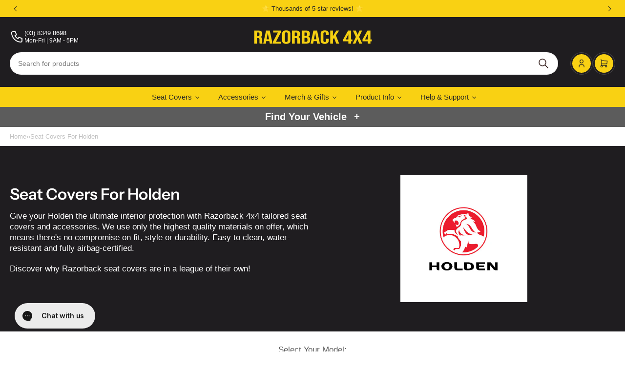

--- FILE ---
content_type: text/css
request_url: https://razorback4x4.com.au/cdn/shop/t/78/assets/base.css?v=24682881809721740561766034702
body_size: 13661
content:
:root,.color-background-1{--color-foreground: var(--color-base-text);--color-foreground-alt: var(--color-base-text-alt);--color-background: var(--color-base-background-1);--color-border: rgb(var(--color-base-border));--color-accent-1: var(--color-base-accent-1);--color-accent-2: var(--color-base-accent-2);--color-button: var(--color-buttons-primary-background, var(--color-base-accent-1));--color-button-text: var(--color-buttons-primary-text, var(--color-base-accent-1-text))}.color-background-2{--color-foreground: var(--color-base-text);--color-foreground-alt: var(--color-base-text-alt);--color-background: var(--color-base-background-2);--color-border: rgb(var(--color-base-border));--color-accent-1: var(--color-base-accent-1);--color-accent-2: var(--color-base-accent-2);--color-button: var(--color-buttons-primary-background, var(--color-base-accent-1));--color-button-text: var(--color-buttons-primary-text, var(--color-base-accent-1-text))}.color-accent-1{--color-foreground: var(--color-base-accent-1-text);--color-foreground-alt: var(--color-base-accent-1-text);--color-background: var(--color-base-accent-1);--color-border: rgba(var(--color-base-accent-3-text), .2);--color-accent-1: var(--color-base-accent-1-text);--color-accent-2: var(--color-base-accent-2);--color-button: var(--color-base-accent-2);--color-button-text: var(--color-base-accent-2-text)}.color-accent-2{--color-foreground: var(--color-base-accent-2-text);--color-foreground-alt: var(--color-base-accent-2-text);--color-background: var(--color-base-accent-2);--color-border: rgba(var(--color-base-accent-2-text), .1);--color-accent-1: var(--color-base-accent-2-text);--color-accent-2: var(--color-base-accent-1);--color-button: var(--color-base-accent-1);--color-button-text: var(--color-base-accent-1-text)}.color-accent-3{--color-foreground: var(--color-base-accent-3-text);--color-foreground-alt: var(--color-base-accent-3-text);--color-background: var(--color-base-accent-3);--color-border: rgba(var(--color-base-accent-3-text), .15);--color-accent-1: var(--color-base-accent-3-text);--color-accent-2: var(--color-base-accent-1);--color-button: var(--color-base-accent-1);--color-button-text: var(--color-base-accent-1-text)}body,.color-background-1,.color-background-2,.color-accent-1,.color-accent-2,.color-accent-3{color:rgb(var(--color-foreground));background-color:rgb(var(--color-background))}*:focus{outline:0;box-shadow:none}*:focus-visible{outline-offset:.3rem;outline:.2rem solid rgba(var(--color-foreground),.85);box-shadow:0 0 0 .3rem rgba(var(--color-background, .5)),0 0 .85rem .4rem rgba(var(--color-foreground),.3)}.focused,.no-js *:focus{outline:.2rem solid rgba(var(--color-foreground),.85);outline-offset:.3rem;box-shadow:0 0 0 .3rem rgba(var(--color-background, .5)),0 0 .85rem .4rem rgba(var(--color-foreground),.3)}.no-js *:focus:not(:focus-visible){outline:0;box-shadow:none}.focus-inset:focus-visible{outline:.2rem solid rgba(var(--color-foreground),.85);outline-offset:-.2rem;box-shadow:0 0 .2rem rgba(var(--color-foreground),.3)}.focused.focus-inset,.no-js .focus-inset:focus{outline:.2rem solid rgba(var(--color-foreground),.85);outline-offset:-.2rem;box-shadow:0 0 .2rem rgba(var(--color-foreground),.3)}.no-js .focus-inset:focus:not(:focus-visible){outline:0;box-shadow:none}.focus-none{outline:0!important}.focus-offset:focus-visible{outline:.2rem solid rgba(var(--color-foreground),.85);outline-offset:1rem;box-shadow:0 0 0 .3rem rgba(var(--color-background, .5)),0 0 .85rem .4rem rgba(var(--color-foreground),.3)}.focus-offset.focused,.no-js .focus-offset:focus{outline:.2rem solid rgba(var(--color-foreground),.85);outline-offset:1rem;box-shadow:0 0 0 .3rem rgba(var(--color-background, .5)),0 0 .85rem .4rem rgba(var(--color-foreground),.3)}.no-js .focus-offset:focus:not(:focus-visible){outline:0;box-shadow:none}[tabindex="-1"]:focus{outline:none!important}.skip-link{left:-9999rem;top:0;z-index:100000;background-color:#000;color:#fff}.skip-link:focus{position:fixed;display:block;left:0;top:0;right:auto;font-size:calc(var(--font-body-scale) * 1.5rem);padding:1.2rem 3rem;font-weight:var(--font-bolder-weight);text-decoration:none;line-height:normal;z-index:100000;outline:.2rem solid rgba(var(--color-foreground),.4);outline-offset:.3rem}html{box-sizing:border-box;-ms-overflow-style:scrollbar;-webkit-tap-highlight-color:rgba(0,0,0,0);height:100%;font-size:calc(var(--font-body-scale) * 62.5%);scroll-behavior:smooth;line-height:1.15;-webkit-text-size-adjust:100%}*{box-sizing:inherit}*:before,*:after{box-sizing:inherit}body{min-height:100%;font-size:1.5rem;line-height:calc(1 + .5 / var(--font-body-scale));font-family:var(--font-body-family);font-style:var(--font-body-style);font-weight:var(--font-body-weight);text-transform:none;-webkit-font-smoothing:antialiased;-moz-osx-font-smoothing:grayscale;word-wrap:break-word;overflow-wrap:break-word;margin:0}h1,h2,h3,h4,h5,h6,.h1,.h2,.h3,.h4,.h5,.widget-title{margin:0 0 var(--spacing-base-1);text-rendering:optimizeLegibility;font-family:var(--font-heading-family);font-style:var(--font-heading-style);font-weight:var(--font-heading-weight);color:rgb(var(--color-foreground-alt));line-height:calc(1 + .2/max(1,var(--font-heading-scale)));word-break:break-word}.h1,h1{font-size:calc(var(--font-heading-scale) * 2.4rem)}@media (min-width: 750px){.h1,h1{font-size:calc(var(--font-heading-scale) * 3.2rem)}}.h2,h2{font-size:calc(var(--font-heading-scale) * 2rem)}@media (min-width: 750px){.h2,h2{font-size:calc(var(--font-heading-scale) * 2.4rem)}}.h3,h3{font-size:calc(var(--font-heading-scale) * 1.8rem)}@media (min-width: 750px){.h3,h3{font-size:calc(var(--font-heading-scale) * 2rem)}}.h4,h4{font-size:calc(var(--font-heading-scale) * 1.6rem)}@media (min-width: 750px){.h4,h4{font-size:calc(var(--font-heading-scale) * 1.8rem)}}.h5,h5{font-size:calc(var(--font-heading-scale) * 1.5rem)}.widget-title,.h6,h6{font-size:calc(var(--font-heading-scale) * 1.4rem)}p{margin:0 0 var(--spacing-base-1)}strong{font-weight:var(--font-bolder-weight)}a,a:hover{text-decoration:none}small{font-size:80%}sub,sup{font-size:75%;line-height:0;position:relative;vertical-align:baseline}sub{bottom:-.25em}sup{top:-.5em}.link-text{color:currentColor;text-underline-offset:.3rem;text-decoration-thickness:.1rem;transition:text-decoration .18s ease;text-decoration-color:transparent}.link-text:hover{color:rgb(var(--color-accent-1));text-decoration:underline}.link-text-primary{color:rgb(var(--color-accent-1));text-underline-offset:.3rem;text-decoration-thickness:.1rem;transition:text-decoration .18s ease;text-decoration-color:transparent}.link-text-primary:hover{text-decoration:underline}.link-text-secondary{color:rgb(var(--color-accent-1));text-underline-offset:.3rem;text-decoration-thickness:.1rem;transition:text-decoration .18s ease;text-decoration-color:transparent;font-weight:var(--font-bolder-weight)}.link-text-secondary:hover{text-decoration:underline}.typography-body,.button.typography-body{font-family:var(--font-body-family);font-style:var(--font-body-style);font-weight:var(--font-body-weight)}.typography-headings,.button.typography-headings{font-family:var(--font-heading-family);font-style:var(--font-heading-style);font-weight:var(--font-heading-weight)}ul,ol{padding-left:20px;margin:0 0 var(--spacing-base-1) 0}ul ul,ul ol,ol ul,ol ol{margin-bottom:0}ul li,ol li{padding-bottom:.25rem}ul{list-style:disc}ol{list-style:decimal}.list-inline-menu{display:flex;list-style:none;margin:0;padding:0;grid-gap:2rem}.list-inline-menu li{padding:0}.list-unstyled{margin:0;padding:0;list-style:none}dl{margin:0 0 var(--spacing-base-1)}dt{font-weight:var(--font-bolder-weight)}dd{margin:0 0 15px}blockquote{margin:0 0 var(--spacing-base-1);font-weight:var(--font-bolder-weight)}blockquote p{margin:0 0 1rem}blockquote cite{display:block;margin:10px 0 0;font-size:calc(var(--font-body-scale) * 1.4rem);font-weight:400;font-style:normal}table{margin:0 0 var(--spacing-base-1);border-collapse:collapse;border-spacing:0;width:100%}th,td{border:1px solid var(--color-border);padding:1rem}caption,th,td{text-align:left;vertical-align:middle}th{border-width:.1rem;font-weight:var(--font-bolder-weight)}td{border-width:.1rem}td p:last-child{margin:0}code,kbd,tt,var,samp,pre{font-family:monospace,serif;-webkit-hyphens:none;hyphens:none;font-style:normal;font-size:calc(var(--font-body-scale) * 1.5rem)}pre{margin:0 0 var(--spacing-base-1);padding:1.5rem;border:.1rem solid var(--color-border);overflow:auto}address{margin:0 0 var(--spacing-base-1);font-style:normal;line-height:inherit}abbr,abbr[title]{text-decoration:none;border:0}mark{color:inherit;font:inherit;background:none}hr{margin:var(--spacing-base-1) 0;display:block;clear:both;box-sizing:content-box;overflow:visible;height:.1rem;border:0;background:var(--color-border)}a:empty,ul:empty,dl:empty,section:empty,article:empty,p:empty,h1:empty,h2:empty,h3:empty,h4:empty,h5:empty,h6:empty,body>div:empty{display:none}a,area,button,[role=button],input,label,select,summary,textarea{touch-action:manipulation}details>*{box-sizing:border-box}figure{margin:0}img{display:inline-block;vertical-align:middle;max-width:100%;height:auto}embed,iframe,object,video,audio{margin:0 0 var(--spacing-base-1);max-width:100%;border:0}p>embed,p>iframe,p>object,p>audio,p>video,span>embed,span>iframe,span>object,span>audio,span>video{margin-bottom:0}.video-wrapper{position:relative;cursor:pointer}.video-wrapper:after{content:"";display:block;padding-bottom:56.25%}.video-wrapper iframe{position:absolute;top:0;left:0;width:100%;height:100%}.video-wrapper iframe:not([src]){pointer-events:none}label,.label,legend{display:block;margin:0 0 .8rem;line-height:normal;cursor:pointer;font-size:calc(var(--font-body-scale) * 1.5rem);font-weight:var(--font-bolder-weight);color:rgb(var(--color-foreground-alt))}.label-with-action{display:flex;align-items:center;margin:0 0 .8rem;line-height:normal}.label-with-action label,.label-with-action .label{margin:0}.label-with-action>a:last-child{margin-left:auto}.label-with-tooltip{display:flex;grid-gap:1rem;align-items:center;margin:0 0 .8rem}.label-with-tooltip label,.label-with-tooltip .label{margin:0;flex:auto}.label-with-tooltip .tooltip{margin-left:auto;flex:none}input[type=text],input[type=email],input[type=number],input[type=password],input[type=date],input[type=datetime],input[type=time],input[type=search],input[type=url],input[type=tel],input[type=color],textarea,select{font-size:calc(var(--font-body-scale) * 1.4rem);font-family:inherit;-webkit-appearance:none;appearance:none;background-color:rgb(var(--color-base-background-1));color:rgb(var(--color-base-text));padding:.5rem 1.5rem;width:100%;box-sizing:border-box;border-radius:var(--inputs-radius);height:4.6rem;min-height:calc(var(--inputs-border-width) * 2);min-width:calc(7rem + var(--inputs-border-width) * 2);position:relative;border:var(--inputs-border-width) solid var(--color-border);transition:box-shadow .18s ease}input[type=text]:focus,input[type=email]:focus,input[type=number]:focus,input[type=password]:focus,input[type=date]:focus,input[type=datetime]:focus,input[type=time]:focus,input[type=search]:focus,input[type=url]:focus,input[type=tel]:focus,input[type=color]:focus,textarea:focus,select:focus{outline:none;box-shadow:none}input[type=text]:focus-visible,input[type=email]:focus-visible,input[type=number]:focus-visible,input[type=password]:focus-visible,input[type=date]:focus-visible,input[type=datetime]:focus-visible,input[type=time]:focus-visible,input[type=search]:focus-visible,input[type=url]:focus-visible,input[type=tel]:focus-visible,input[type=color]:focus-visible,textarea:focus-visible,select:focus-visible{outline:0;box-shadow:none}input[disabled],textarea[disabled],select[disabled]{opacity:.7;cursor:not-allowed}input[disabled]:hover,textarea[disabled]:hover,select[disabled]:hover{box-shadow:none}input[type=file]{height:auto}select{-webkit-appearance:none;appearance:none;background-clip:padding-box;background-image:linear-gradient(45deg,transparent 50%,currentColor 50%),linear-gradient(135deg,currentColor 50%,transparent 50%);background-position:calc(100% - 20px) 50%,calc(100% - 15px) 50%;background-size:5px 5px,5px 5px;background-repeat:no-repeat;max-width:100%;font-family:var(--font-body-family);font-style:var(--font-body-style);font-weight:var(--font-body-weight);padding-right:3.2rem}select{text-transform:none}select[size],select[multiple]{height:auto}.select-custom{position:relative}.select-custom select{position:absolute;width:100%;height:100%;background:none;box-shadow:none}.select-custom label{pointer-events:none;background-color:rgb(var(--color-base-background-1));color:rgb(var(--color-base-text));font-size:calc(var(--font-body-scale) * 1.4rem);padding:.5rem 3.2rem .5rem 1.5rem;width:100%;box-sizing:border-box;display:flex;align-items:center;border-radius:var(--inputs-radius);height:4.2rem;min-height:calc(var(--inputs-border-width) * 2);min-width:calc(7rem + var(--inputs-border-width) * 2);position:relative;border:var(--inputs-border-width) solid var(--color-border);transition:box-shadow .18s ease;background-image:linear-gradient(45deg,transparent 50%,currentColor 50%),linear-gradient(135deg,currentColor 50%,transparent 50%);background-position:calc(100% - 20px) 50%,calc(100% - 15px) 50%;background-size:5px 5px,5px 5px;background-repeat:no-repeat;max-width:100%;font-family:var(--font-body-family);font-style:var(--font-body-style);font-weight:var(--font-body-weight);white-space:nowrap;margin:0}.select-custom label:focus{outline:none}.select-custom label:hover,.select-custom label:focus-visible{outline:0;box-shadow:0 0 0 calc(.1rem + var(--inputs-border-width)) rgba(var(--color-foreground))}.input-group{margin-bottom:var(--spacing-base-1);position:relative}input[type=search]{box-sizing:border-box;-webkit-appearance:none;appearance:none}input[type=search]::-webkit-search-decoration,input[type=search]::-webkit-search-cancel-button,input[type=search]::-webkit-search-results-button,input[type=search]::-webkit-search-results-decoration{display:none}textarea{padding:1.5rem;height:auto;resize:vertical;border-radius:var(--textarea-radius)}input[type=checkbox],input[type=radio]{margin:0 2px 0 0;line-height:normal;width:auto;height:auto;flex:none;vertical-align:top;accent-color:rgb(var(--color-accent-1))}fieldset{margin:0 0 var(--spacing-base-1);padding:0;border:0;min-width:0}input[type=date]{-webkit-appearance:none;appearance:none}::-webkit-input-placeholder{font-weight:400;opacity:.8;color:currentColor}:-moz-placeholder{font-weight:400;opacity:.8;color:currentColor}::-moz-placeholder{font-weight:400;opacity:.8;color:currentColor}:-ms-input-placeholder{font-weight:400;opacity:.8;color:currentColor}.field{margin-bottom:2.5rem;position:relative}.field-checkbox,.field-radio{display:inline-flex;align-items:center}.field-checkbox label,.field-checkbox .label,.field-radio label,.field-radio .label{margin:0}.field-checkbox input,.field-radio input{margin-right:.5rem}.field-error{display:block;margin-top:.5rem}.form-message{display:flex;align-items:center;line-height:1;font-size:calc(var(--font-body-scale) * 1.3rem)}.form-message svg{width:1.6rem;height:1.6rem;margin-right:.5rem}.form-message svg{color:rgb(var(--color-foreground))}.field-error .form-message{color:var(--color-error)}.form-status{display:block;padding:2rem;margin-bottom:2rem;border-radius:var(--border-radius-base);font-size:calc(var(--font-body-scale) * 1.4rem)}.form-status a{text-underline-offset:.3rem;text-decoration-thickness:.1rem;text-decoration:underline;color:currentColor}.form-status svg{width:1.6rem;height:1.6rem}.form-status .errors ul{margin:0;padding:0;list-style:none}.form-status-title{display:flex;align-items:center;color:currentColor;margin-bottom:1rem;font-size:calc(var(--font-heading-scale) * 1.4rem);font-weight:400}.form-status-title svg{margin-right:.5rem}.form-status-list{margin:0;padding:0;list-style:none}.form-status-success{background:var(--color-success-background);color:var(--color-success)}.form-status-error{background:var(--color-error-background);color:var(--color-error)}.form-status-warning{background:var(--color-warning-background);color:var(--color-warning)}button,[type=button],[type=reset],[type=submit]{font-family:inherit;-webkit-appearance:button}.button,.shopify-challenge__button{font-family:var(--font-buttons-family);cursor:pointer;display:inline-flex;justify-content:center;text-align:center;align-items:center;padding:1.4rem 1.5rem;text-decoration:none;background-color:rgb(var(--color-button));border:.1rem solid rgb(var(--color-button));color:rgb(var(--color-button-text));min-width:14rem;height:auto;font-size:calc(var(--font-body-scale) * 1.4rem);line-height:calc(1 / var(--font-body-scale));border-radius:var(--buttons-radius);font-weight:var(--font-bolder-weight);word-break:break-word}.setting-buttons-outline .button:not(.button-solid),.setting-buttons-outline .shopify-challenge__button:not(.button-solid){background-color:transparent;color:rgb(var(--color-button))}@media (min-width: 990px){.button,.shopify-challenge__button{padding:1.4rem 2.5rem}.button-large-desktop{padding:1.6rem 3.2rem;min-width:16.8rem;font-size:calc(var(--font-body-scale) * 1.5rem);line-height:normal}}.button svg{width:1.8rem;height:1.8rem;line-height:0;margin-left:.5rem}.button.icon-left svg{margin-left:0;margin-right:.5rem}.button .angle{width:.9em;height:.9em;margin-left:.5rem;color:currentColor;position:relative;flex:none}.button .angle-down{top:-1px}.button.loading{color:transparent!important;position:relative;pointer-events:none}.button.loading .button-overlay-spinner{position:absolute;top:50%;left:50%;transform:translate(-50%,-50%);height:100%;width:100%;display:flex;align-items:center;justify-content:center}.button.loading .button-overlay-spinner [class^=spinner]{border-color:rgba(var(--color-button-text),.35);border-top-color:rgba(var(--color-button-text),.75)}.button-secondary.loading .button-overlay-spinner [class^=spinner]{border-color:rgba(var(--color-buttons-secondary-text),.35);border-top-color:rgba(var(--color-buttons-secondary-text),.75)}.button-secondary{color:rgb(var(--color-buttons-secondary-text));background-color:rgb(var(--color-buttons-secondary-background));border-color:rgb(var(--color-buttons-secondary-background))}.button-outline.button-secondary:not(.button-solid),.setting-buttons-outline .button-secondary:not(.button-solid){background-color:transparent;color:rgb(var(--color-buttons-secondary-background));border-color:rgb(var(--color-buttons-secondary-background))}.button-outline.button-secondary.loading .button-overlay-spinner [class^=spinner],.setting-buttons-outline .button-secondary:not(.button-solid).loading .button-overlay-spinner [class^=spinner]{border-color:rgba(var(--color-buttons-secondary-background),.35);border-top-color:rgba(var(--color-buttons-secondary-background),.75)}.button-tertiary{background:rgb(var(--color-background));color:rgb(var(--color-foreground-alt));border-color:var(--color-border)}.setting-buttons-outline .button-tertiary:not(.button-solid){background:transparent;color:currentColor}.button-outline{background-color:transparent;color:rgb(var(--color-button))}.button-outline.loading .button-overlay-spinner [class^=spinner]{border-color:rgba(var(--color-button),.5);border-top-color:rgba(var(--color-button),.95)}.button-outline:disabled{opacity:.7}.button-form-input{background-color:rgb(var(--color-background));color:rgb(var(--color-foreground));border:var(--inputs-border-width) solid var(--color-border);border-radius:var(--inputs-radius);box-shadow:none;font-size:calc(var(--font-body-scale) * 1.4rem);padding:.5rem 1.5rem;height:4.6rem;justify-content:start;transition:box-shadow .18s ease;font-family:inherit;text-transform:none;font-weight:400}.button-form-input:hover{box-shadow:none}.button-form-input:focus{outline:none}.button-form-input:hover,.button-form-input:focus-visible{outline:0;box-shadow:0 0 0 var(--inputs-border-width) rgba(var(--color-foreground))}.button-text-link{font-size:inherit;color:rgb(var(--color-accent-1));background:none;box-shadow:none;border:0;cursor:pointer;text-underline-offset:.3rem;text-decoration-thickness:.1rem;transition:text-decoration .18s ease;text-decoration-color:transparent}.button-text-link .icon{width:1.6rem;height:1.6rem;line-height:0;position:relative;top:.3rem}[class*=color-accent-] .button-text-link{color:currentColor}[class*=color-background-] .button-text-link{color:rgb(var(--color-accent-1))}.button-text-link:hover{text-decoration:underline}.shopify-payment-button__button[aria-disabled=true],.button[aria-disabled=true],.button.disabled{cursor:not-allowed;opacity:.8}input[type=submit]:disabled,button:disabled{cursor:not-allowed;opacity:.8}.button-block{width:100%}div.shopify-payment-button__button,button.shopify-payment-button__button{border-radius:var(--buttons-radius);font-size:calc(var(--font-body-scale) * 1.5rem);line-height:calc(1 / var(--font-body-scale));min-height:5rem;font-weight:var(--font-bolder-weight)}div.shopify-payment-button__button--branded,button.shopify-payment-button__button--branded{overflow:hidden}button.shopify-payment-button__button--unbranded{color:rgb(var(--color-buttons-primary-text, var(--color-base-accent-1-text)));background-color:rgb(var(--color-buttons-primary-background, var(--color-accent-1)));font-family:var(--font-buttons-family);line-height:normal}button.shopify-payment-button__button--unbranded:hover:not([disabled]){background-color:rgb(var(--color-buttons-primary-background))}.shopify-payment-button__button:focus-within{outline-offset:.3rem;outline:.2rem solid rgba(var(--color-foreground),.85);box-shadow:0 0 0 .3rem rgba(var(--color-background, .5)),0 0 .85rem .4rem rgba(var(--color-foreground),.3)}.setting-buttons-outline button.shopify-payment-button__button--unbranded{background-color:transparent;color:rgb(var(--color-buttons-primary-background));border:.1rem solid rgb(var(--color-buttons-primary-background))}.setting-buttons-outline button.shopify-payment-button__button--unbranded:hover:not([disabled]){background-color:transparent}.shopify-payment-button__button--hidden{display:none!important}.loading>.button-overlay-spinner{display:flex!important}.color-button-background-1{--color-button: var(--color-base-background-1);--color-button-text: var(--color-base-text)}.color-button-background-2{--color-button: var(--color-base-background-2);--color-button-text: var(--color-base-text)}.color-button-accent-1{--color-button: var(--color-base-accent-1);--color-button-text: var(--color-base-accent-1-text)}.color-button-accent-2{--color-button: var(--color-base-accent-2);--color-button-text: var(--color-base-accent-2-text)}.color-button-accent-3{--color-button: var(--color-base-accent-3);--color-button-text: var(--color-base-accent-3-text)}.color-button-button-primary{--color-button: var(--color-buttons-primary-background, var(--color-base-accent-1));--color-button-text: var(--color-buttons-primary-text, var(--color-base-accent-1-text))}.color-button-button-secondary{--color-button: var(--color-buttons-secondary-background, var(--color-base-accent-2));--color-button-text: var(--color-buttons-secondary-text, var(--color-base-accent-2-text))}shopify-accelerated-checkout{--shopify-accelerated-checkout-button-block-size: 50px;--shopify-accelerated-checkout-button-border-radius: calc(var(--buttons-radius) * 1.5)}shopify-accelerated-checkout-cart{--shopify-accelerated-checkout-button-block-size: 46px;--shopify-accelerated-checkout-button-inline-size: 46px;--shopify-accelerated-checkout-button-border-radius: calc(var(--buttons-radius) * 1.2);--shopify-accelerated-checkout-inline-alignment: center}.rte:after{clear:both;content:"";display:block}.rte h1,.rte h2,.rte h3,.rte h4,.rte h5,.rte h6{margin:3rem 0 2rem}.rte a{color:rgb(var(--color-accent-1));text-underline-offset:.3rem;text-decoration-thickness:.1rem;transition:text-decoration .18s ease;text-decoration-color:transparent;text-decoration:underline}[class*=color-accent-] .rte a{color:currentColor}.rte a:hover{text-decoration:underline;text-decoration-thickness:.2rem}.rte table{table-layout:fixed}.rte .table-wrapper{max-width:100%;overflow:auto}.rte .table-wrapper table{margin:0}.rte img{height:auto;max-width:100%;border-radius:var(--border-radius-base);margin:var(--spacing-base-1) 0}.rte ul{padding-left:2rem}.rte li{list-style:inherit}.rte li:last-child,.rte li>:last-child{margin-bottom:0}.rte blockquote{padding:0 0 0 1.25rem;border:0;border-left:.5rem solid rgb(var(--color-accent-1));text-align:left;font-style:normal;font-size:calc(var(--font-body-scale) * 1.6rem)}.rte blockquote>:last-child{margin-bottom:0}.rte blockquote cite{font-size:calc(var(--font-body-scale) * 1rem);font-style:normal;text-align:inherit;margin-top:0}.rte table,.rte .table-wrapper,.rte .video-wrapper{margin:3rem 0}.rte embed,.rte iframe,.rte object,.rte video,.rte audio{margin:0 0 var(--spacing-base-1);max-width:100%;border:0;line-height:1}.rte p>embed,.rte p>iframe,.rte p>object,.rte p>audio,.rte p>video,.rte span>embed,.rte span>iframe,.rte span>object,.rte span>audio,.rte span>video{margin-bottom:0}.rte>:first-child,.rte>:first-child>img{margin-top:0}.rte>:last-child,.rte>:last-child>img{margin-bottom:0}.rte-section h1,.rte-section h2,.rte-section h3,.rte-section h4,.rte-section h5,.rte-section h6{color:currentColor}@media (max-width: 1119px){.visible-desktop-up{display:none!important}}@media (max-width: 989px){.visible-tablet-up{display:none!important}}@media (max-width: 749px){.visible-mobile-up{display:none!important}}@media (min-width: 1200px){.hidden-desktop-up{display:none!important}}@media (min-width: 990px){.hidden-tablet-up{display:none!important}}@media (min-width: 750px){.hidden-mobile-up{display:none!important}}@media (min-width: 750px) and (max-width: 989px){.hidden-tablet{display:none!important}}@media (max-width: 749px){.hidden-mobile{display:none!important}}html.no-js .no-js-hidden,[hidden],.hidden{display:none!important}.visibility-hidden{visibility:hidden!important}.visually-hidden{position:absolute!important;overflow:hidden;width:1px;height:1px;margin:-1px;padding:0;border:0;clip:rect(0 0 0 0);word-wrap:normal!important}.visually-hidden-focusable:active,.visually-hidden-focusable:focus{width:auto;height:auto;margin:0;overflow:visible;clip:auto}.visually-hidden-inline{margin:0;height:1em}@keyframes rotator{0%{transform:rotate(0)}to{transform:rotate(359deg)}}.spinner-lg,.spinner,.spinner-sm,.spinner-xs{display:inline-block;border:0 solid rgba(var(--color-accent-1),.35);border-top-color:rgba(var(--color-accent-1),.875);border-radius:100%;animation:rotator .8s infinite linear}.spinner-lg{height:42px;width:42px;border-width:calc(42px / 6.66)}.spinner{height:32px;width:32px;border-width:calc(32px / 6.66)}.spinner-sm{height:26px;width:26px;border-width:calc(26px / 6.66)}.spinner-xs{height:20px;width:20px;border-width:calc(20px / 6.66)}.aspect-ratio{position:relative;display:flex;align-items:stretch;flex-direction:column}.aspect-ratio:after{content:"";width:0;height:0;padding-bottom:var(--ratio-percent)}.aspect-ratio video,.aspect-ratio svg,.aspect-ratio img{position:absolute;height:100%;width:100%;max-width:100%;max-height:100%;top:0;left:0}.aspect-ratio-fit-cover video,.aspect-ratio-fit-cover svg,.aspect-ratio-fit-cover img{object-fit:cover}.aspect-ratio-fit-contain video,.aspect-ratio-fit-contain svg,.aspect-ratio-fit-contain img{object-fit:contain;background-position:center}.border-none{border:0!important}.border-top-none{border-top:0!important}.border-right-none{border-right:0!important}.border-bottom-none,.border-left-none{border-bottom:0!important}.text-left{text-align:left}.text-center{text-align:center}.text-right{text-align:right}.heading-size-sm{font-size:calc(var(--font-heading-scale) * 1.8rem)}.heading-size-md{font-size:calc(var(--font-heading-scale) * 2rem)}.heading-size-lg{font-size:calc(var(--font-heading-scale) * 2.2rem)}.heading-size-xl{font-size:calc(var(--font-heading-scale) * 2.4rem)}.heading-size-xxl{font-size:calc(var(--font-heading-scale) * 2.6rem)}@media (min-width: 750px){.heading-size-sm{font-size:calc(var(--font-heading-scale) * 2rem)}.heading-size-md{font-size:calc(var(--font-heading-scale) * 2.2rem)}.heading-size-lg{font-size:calc(var(--font-heading-scale) * 2.4rem)}.heading-size-xl{font-size:calc(var(--font-heading-scale) * 2.6rem)}.heading-size-xxl{font-size:calc(var(--font-heading-scale) * 3rem)}}.text-size-xs,.card-caption.text-size-xs{font-size:calc(var(--font-body-scale) * 1.3rem)}.text-size-sm,.card-caption.text-size-sm{font-size:calc(var(--font-body-scale) * 1.4rem)}.text-size-md,.card-caption.text-size-md{font-size:calc(var(--font-body-scale) * 1.5rem)}.text-size-lg,.card-caption.text-size-lg{font-size:calc(var(--font-body-scale) * 1.7rem)}.text-size-xl,.card-caption.text-size-xl{font-size:calc(var(--font-body-scale) * 1.9rem)}.container{max-width:var(--page-width);margin:0 auto;padding:0 1rem}.container-full{max-width:100%}.container-min{max-width:52rem;padding:0 1.5rem}@media (min-width: 750px){.container{padding:0 2rem}.container-narrow{padding:0 9rem}}@media (min-width: 990px){.container-narrow{max-width:94rem;padding:0}.container-mid{max-width:122rem}}.overflow-hidden,.overflow-hidden-mobile{overflow:hidden}@media (min-width: 750px){.overflow-hidden-mobile{overflow:visible}}.overflow-hidden-tablet{overflow:hidden}@media (min-width: 990px){.overflow-hidden-tablet{overflow:visible}}.collection-layout{box-shadow:inset 0 0 0 .1rem var(--color-border);border-radius:var(--border-radius-base)}@media (min-width: 990px){.collection-layout-with-sidebar{display:grid;grid-template-areas:"sidebar content";grid-template-columns:minmax(22rem,1fr) 4fr}}.collection-layout-sidebar{grid-area:sidebar}@media (min-width: 990px){.collection-layout-sidebar.is-collapsed{display:none}}.collection-layout-main-content{grid-area:content;position:relative}.collection-layout-with-sidebar-drawer .collection-layout-sidebar{position:fixed;top:0;right:0;background:rgb(var(--color-background));height:100vh;width:85vw;max-width:40rem;z-index:6000000;box-shadow:0 .2rem 1rem #0000004d;transform:translate(calc(100% + 5rem));transition:transform .2s ease}@media (min-width: 990px){.collection-layout-with-sidebar-drawer .collection-layout-sidebar{position:relative;height:auto;width:auto;max-width:100%;box-shadow:none;overflow:visible;background:none;transform:translate(0);padding:0;z-index:0}.collection-layout-with-sidebar-drawer .collection-layout-main-content{border-left:.1rem solid var(--color-border)}}.collection-layout-with-sidebar-drawer .collection-layout-sidebar-inner{position:absolute;right:0;top:0;width:100%;height:100%;display:flex;flex-direction:column;background:rgb(var(--color-background))}@media (min-width: 990px){.collection-layout-with-sidebar-drawer .collection-layout-sidebar-inner{position:static;background:var(--color-background)}}.collection-layout-with-sidebar-drawer .collection-layout-sidebar-inner-content{flex:1 1 auto;overflow:auto;padding:1.5rem 1.5rem 7.5rem;-webkit-overflow-scrolling:touch}@media (min-width: 990px){.collection-layout-with-sidebar-drawer .collection-layout-sidebar-inner-content{padding:0;flex:0;overflow:visible}}.collection-layout-with-sidebar-drawer .collection-layout-sidebar-drawer-footer{display:flex;grid-gap:1rem;align-items:center;justify-content:space-evenly;position:-webkit-sticky;position:sticky;bottom:0;padding:1.5rem;padding-bottom:max(1.5rem,env(safe-area-inset-bottom,0px) + 1.5rem);margin-top:2rem;box-shadow:0 -1px 1px rgba(var(--color-foreground),.1);z-index:20}.collection-layout-with-sidebar-drawer .collection-layout-sidebar-drawer-footer>*{flex:auto;width:50%;margin:0}.collection-layout-with-sidebar-drawer .collection-layout-sidebar-drawer-footer>*>.button{display:block;text-align:center}@media (min-width: 990px){.collection-layout-with-sidebar-drawer .collection-layout-sidebar-drawer-footer{display:none}}.collection-layout-sidebar-drawer-open .collection-layout-with-sidebar-drawer .collection-layout-sidebar{transform:translate(0);opacity:1}.collection-layout-sidebar-drawer-open:before{content:"";background:#000000b3;position:fixed;width:100%;height:100%;z-index:55}@media (min-width: 990px){.collection-layout-sidebar-drawer-open:before{display:none}}.collection-layout-sidebar-drawer-header{display:flex;align-items:center;font-size:calc(var(--font-body-scale) * 1.6rem);flex:1 0 auto;padding:1.5rem;max-height:64px;box-shadow:0 1px 1px rgba(var(--color-foreground),.1)}.collection-layout-sidebar-drawer-header *{margin:0}@media (min-width: 990px){.collection-layout-sidebar-drawer-header{display:none}}.button-sidebar-drawer-dismiss{font-size:calc(var(--font-body-scale) * 2rem);min-width:0;margin-left:auto;padding:.5rem 1.5rem;font-weight:400;width:44px;height:44px;border-radius:var(--buttons-radius)}.page-layout{display:flex;flex-direction:column;grid-gap:2.5rem}.page-sidebar{order:-1}.page-layout-main{min-width:0}@media (min-width: 990px){.page-layout{flex-direction:row;grid-gap:4rem}.page-sidebar{width:32rem;flex:none}.page-sidebar-right{order:99}}.page-sidebar-widget{margin-bottom:3rem}.page-sidebar-widget:last-child{margin-bottom:0}.grid{display:flex;flex-wrap:wrap;padding:0;margin:0;list-style:none;column-gap:var(--grid-mobile-horizontal-spacing);row-gap:var(--grid-mobile-vertical-spacing)}.main-collection-grid-container .grid{--grid-mobile-vertical-spacing: 10px}@media (min-width: 750px){.grid{column-gap:var(--grid-desktop-horizontal-spacing);row-gap:var(--grid-desktop-vertical-spacing)}.grid-media-cards{grid-row-gap:2rem}.grid-media-cards .grid-item{width:100%!important;max-width:100%!important}}.grid-item{width:calc(25% - var(--grid-mobile-horizontal-spacing) * 3 / 4);max-width:calc(50% - var(--grid-mobile-horizontal-spacing) / 2);flex:none;list-style:none;padding:0}@media (min-width: 750px){.grid-item{width:calc(25% - var(--grid-desktop-horizontal-spacing) * 3 / 4);max-width:calc(50% - var(--grid-desktop-horizontal-spacing) / 2)}}@media (min-width: 750px) and (max-width: 1119px){.grid-one-third-max.grid-3-col-tablet .grid-item{max-width:calc(33.33% - var(--grid-desktop-horizontal-spacing) * 2 / 3)}}@media (min-width: 990px){.grid-quarter-max.grid-4-col-desktop .grid-item{max-width:calc(25% - var(--grid-desktop-horizontal-spacing) * 3 / 4)}}.grid-1-col .grid-item{max-width:100%;width:100%}.grid-3-col .grid-item{width:calc(33.33% - var(--grid-mobile-horizontal-spacing) * 2 / 3)}@media (min-width: 750px){.grid-3-col .grid-item{width:calc(33.33% - var(--grid-desktop-horizontal-spacing) * 2 / 3)}}.grid-2-col .grid-item{width:calc(50% - var(--grid-mobile-horizontal-spacing) / 2)}@media (min-width: 750px){.grid-2-col .grid-item{width:calc(50% - var(--grid-desktop-horizontal-spacing) / 2)}.grid-6-col-tablet .grid-item{width:calc(16.66% - var(--grid-desktop-horizontal-spacing) * 5 / 6)}.grid-5-col-tablet .grid-item{width:calc(20% - var(--grid-desktop-horizontal-spacing) * 4 / 5)}.grid-4-col-tablet .grid-item{width:calc(25% - var(--grid-desktop-horizontal-spacing) * 3 / 4)}.grid-3-col-tablet .grid-item{width:calc(33.33% - var(--grid-desktop-horizontal-spacing) * 2 / 3)}.grid-2-col-tablet .grid-item{width:calc(50% - var(--grid-desktop-horizontal-spacing) / 2)}.grid-1-col-tablet .grid-item{width:100%;max-width:100%}}@media (min-width: 990px){.grid-6-col-desktop .grid-item{width:calc(16.66% - var(--grid-desktop-horizontal-spacing) * 5 / 6)}.grid-5-col-desktop .grid-item{width:calc(20% - var(--grid-desktop-horizontal-spacing) * 4 / 5)}.grid-4-col-desktop .grid-item{width:calc(25% - var(--grid-desktop-horizontal-spacing) * 3 / 4)}.grid-3-col-desktop .grid-item{width:calc(33.33% - var(--grid-desktop-horizontal-spacing) * 2 / 3)}.grid-2-col-desktop .grid-item{width:calc(50% - var(--grid-desktop-horizontal-spacing) / 2)}.grid-1-col-desktop .grid-item{width:100%}}@media (min-width: 1200px){.grid-10-col-desktop-xl .grid-item{width:calc(10% - var(--grid-desktop-horizontal-spacing) * 10 / 11)}.grid-9-col-desktop-xl .grid-item{width:calc(11.111% - var(--grid-desktop-horizontal-spacing) * 9 / 10)}.grid-8-col-desktop-xl .grid-item{width:calc(12.5% - var(--grid-desktop-horizontal-spacing) * 8 / 9)}.grid-7-col-desktop-xl .grid-item{width:calc(14.286% - var(--grid-desktop-horizontal-spacing) * 7 / 8)}}.grid-item-block{width:100%!important;max-width:100%!important;border:0!important;z-index:1}.grid.grid-gapless{--grid-desktop-horizontal-spacing: 3px;--grid-desktop-vertical-spacing: 3px;--grid-mobile-horizontal-spacing: 3px;--grid-mobile-vertical-spacing: 3px}.grid.grid-gapless .card{border-radius:0}.grid.grid-gapless .grid-item{padding-top:1px;padding-left:1px}@media (min-width: 990px){.grid-compact.grid-5-col-desktop .grid-item{width:calc(25% - var(--grid-desktop-horizontal-spacing) * 3 / 4)}.main-collection-grid-container .grid,.grid-compact-tablet{--grid-desktop-horizontal-spacing: 16px;--grid-desktop-vertical-spacing: 16px}}@media (min-width: 1200px){.grid-compact{--grid-desktop-horizontal-spacing: 16px;--grid-desktop-vertical-spacing: 16px}.grid-compact.grid-5-col-desktop .grid-item{width:calc(20% - (var(--grid-desktop-horizontal-spacing) * 4 / 5))}}@media (max-width: 749px){.product-grid.grid-2-col{--grid-desktop-horizontal-spacing: 10px;--grid-desktop-vertical-spacing: 10px;--grid-mobile-horizontal-spacing: 10px;--grid-mobile-vertical-spacing: 10px}.product-grid.grid-2-col .grid-item{width:calc(50% - calc(var(--grid-mobile-horizontal-spacing) / 2));max-width:calc(50% - calc(var(--grid-mobile-horizontal-spacing) / 2));padding:0}.product-grid.grid-2-col .card-product .card-info{padding:1rem 0 3rem;text-align:left}.product-grid.grid-2-col .card-product .card-heading{font-size:calc(var(--font-heading-scale) * 1.3rem)}.product-grid.grid-2-col .card-product .card-caption{font-size:calc(var(--font-body-scale) * 1.3rem)}.product-grid.grid-2-col .card-product-no-rating .card-footer .price{justify-self:start;text-align:left}.product-grid.grid-2-col .card-product .price-regular .price-item-regular,.product-grid.grid-2-col .card-product .price-item-sale{font-size:calc(var(--font-body-scale) * 1.4rem)}.product-grid.grid-2-col .card-product .badge{font-size:calc(var(--font-body-scale) * 1.2rem)}.product-grid.grid-2-col .card-product .rating-star{width:1.8rem;height:1.8rem}.product-grid.grid-2-col .card-product .rating-star svg{width:.8rem;height:.8rem}.product-grid.grid-2-col .card-product .product-actions-add-to-cart{margin-bottom:0}.product-grid.grid-2-col .card-product .button{font-size:calc(var(--font-body-scale) * 1.3rem)}.product-grid.grid-2-col .card-fit-content .card-media{border-radius:0;border-bottom-right-radius:var(--border-radius-base)}.product-grid.grid-2-col .card-product-color-swatches{justify-content:flex-start}.product-grid.grid-2-col .card[class*=color-background],.product-grid.grid-2-col .card-standard[class*=color-background],.product-grid.grid-2-col .card [class*=color-background],.product-grid.grid-2-col .card-info[class*=color-]{padding:1rem;border-radius:var(--border-radius-base)}}.page-hero{padding-top:4rem;padding-bottom:0;margin-bottom:2.5rem}@media (min-width: 990px){.page-hero{padding-top:10rem;padding-bottom:0;margin-bottom:2.5rem}}.color-background-2 .page-hero,.color-accent-1 .page-hero,.color-accent-2 .page-hero,.color-accent-3 .page-hero{margin-bottom:4rem}@media (min-width: 990px){.color-background-2 .page-hero,.color-accent-1 .page-hero,.color-accent-2 .page-hero,.color-accent-3 .page-hero{margin-bottom:4.5rem}}.page-hero-heading{font-size:calc(var(--font-heading-scale) * 2.4rem);margin-bottom:1rem}.page-hero-heading a{color:currentColor}@media (min-width: 990px){.page-hero-heading{font-size:calc(var(--font-heading-scale) * 3.2rem)}}.page-hero-heading:last-child{margin-bottom:0}.page-hero-caption{font-size:calc(var(--font-body-scale) * 1.4rem);line-height:calc(1 + .35 / var(--font-body-scale));max-width:76rem}.page-hero-caption:last-child{margin:0}@media (min-width: 990px){.page-hero-caption{font-size:calc(var(--font-body-scale) * 1.9rem);line-height:calc(1 + .35 / var(--font-body-scale))}.page-hero-element-right .page-hero-caption,.page-hero-image-right .page-hero-caption{max-width:100%}}.page-hero-empty{text-align:left;display:block;margin:4rem auto 0;padding:0}.template-search-header .page-hero-empty{text-align:center}.page-hero-empty .page-hero-caption{margin:0 0 2rem}.template-search-header .page-hero-empty .page-hero-caption{text-align:center;margin:0 auto 4rem}.page-hero-element-side{margin-top:2rem}@media (min-width: 990px){.page-hero-element-side{margin-top:0;margin-left:auto}}.page-title-wrap{display:flex;flex-direction:column;margin:0 0 var(--spacing-base-1)}.page-title-wrap.page-title-align-center{align-items:center;flex-direction:row}.page-title{margin-bottom:calc(1.5 * var(--spacing-base-1))}.page-subtitle{margin:.75rem 0 1rem}@media (min-width: 990px){.page-subtitle{font-size:calc(var(--font-body-scale) * 1.9rem);max-width:70rem}.page-subtitle-fullwidth{max-width:100%}.page-subtitle-sm{font-size:calc(var(--font-body-scale) * 1.5rem)}.page-subtitle-md{font-size:calc(var(--font-body-scale) * 1.7rem)}.page-subtitle-lg{font-size:calc(var(--font-body-scale) * 1.9rem)}}.page-title-wrap .page-title{margin:0}.page-title-addon{margin-left:auto}a.page-title-addon{font-weight:var(--font-bolder-weight)}.page-title-addon-desktop{margin-left:0;width:100%}@media (min-width: 990px){.page-title-addon-desktop{margin-left:auto;width:auto}}.page-title-center{text-align:center;margin-bottom:calc(1.5 * var(--spacing-base-1))}.page-banner{position:relative;display:flex;flex-direction:column;margin:2rem 0}.page-banner-content{padding:4rem 0}.color-background-1 .page-banner-brand .page-banner-content,.color-background-1 .page-banner:not(.page-banner-with-image) .page-banner-content{padding:0}.page-banner-with-image{margin-bottom:2rem;margin-top:2rem}.page-banner-image{order:-1;margin:0 0rem;height:16rem;position:relative;background-color:transparent}.page-banner-image-sm{height:16rem}.page-banner-image-md{height:21rem}.page-banner-image-lg{height:26rem}.page-banner-image img{position:absolute;height:100%;width:100%;object-fit:contain}.page-banner-heading{font-size:calc(var(--font-heading-scale) * 2.2rem);margin-bottom:1rem}.page-banner-heading:last-child{margin-bottom:0}.page-banner-caption{font-size:calc(var(--font-body-scale) * 1.5rem);line-height:calc(1 + .35 / var(--font-body-scale))}.page-banner-link-list{padding-top:2.5rem;margin-top:2.5rem;border-top:.1rem solid var(--color-border);display:flex;overflow-x:auto;max-width:100%;grid-column-gap:2rem;grid-row-gap:1rem;padding-bottom:.75rem;margin-bottom:-.75rem}.page-banner-link{display:flex;align-items:center;white-space:nowrap;grid-gap:.75rem;text-decoration:none;color:rgb(var(--color-foreground-alt));font-size:calc(var(--font-body-scale) * 1.5rem);font-weight:var(--font-bolder-weight);text-underline-offset:.3rem;text-decoration-thickness:.1rem;transition:text-decoration .18s ease;text-decoration-color:transparent;line-height:normal}.page-banner-link-active,.page-banner-link:hover>span{text-decoration:underline}[class*=color-background] .page-banner-link:hover>span,[class*=color-background] .page-banner-link-active{color:rgb(var(--color-accent-1))}.page-banner-link-quantity{display:flex;line-height:0;align-items:center;justify-content:center;padding:.5rem;min-width:2.6rem;height:2.6rem;border-radius:var(--buttons-radius);font-size:calc(var(--font-body-scale) * 1.1rem);background-color:var(--color-base-white)}[class*=color-background] .page-banner-link-quantity{box-shadow:0 0 0 .2rem var(--color-border)}.page-banner-link:hover .page-banner-link-quantity{text-decoration:none;background:rgb(var(--color-button));color:rgb(var(--color-button-text))}.color-accent-1 .page-banner-link:hover .page-banner-link-quantity{background:rgb(var(--color-base-accent-2));color:rgb(var(--color-base-accent-2-text))}[class*=color-background] .page-banner-link:hover .page-banner-link-quantity{box-shadow:0 0 0 .2rem rgb(var(--color-accent-2));background:rgb(var(--color-base-accent-2));color:rgb(var(--color-base-accent-2-text))}.page-banner-image-brand{display:flex;align-items:center;justify-content:center;margin:4rem 0 0;height:auto}.page-banner-image-brand img{position:static;object-fit:contain;width:100%;max-width:20rem;height:auto;border-radius:var(--border-radius-base)}.page-banner-content+.page-banner-image-brand{margin-bottom:-1rem}@media (max-width: 989px){.color-background-1 .page-banner-brand .page-banner-content+.page-banner-image-brand,.color-background-1 .page-banner:not(.page-banner-with-image) .page-banner-content+.page-banner-image-brand{margin-top:2rem;margin-bottom:3rem}}@media (min-width: 990px){.page-banner{display:flex;flex-direction:row;grid-gap:4rem}.page-banner-with-image{margin-top:2rem}.page-banner-content{width:50%;flex:none;padding:8rem 0}.page-banner-heading{font-size:calc(var(--font-heading-scale) * 3.2rem);margin-bottom:1.5rem}.page-banner-caption-sm{font-size:calc(var(--font-body-scale) * 1.5rem)}.page-banner-caption-md{font-size:calc(var(--font-body-scale) * 1.7rem)}.page-banner-caption-lg{font-size:calc(var(--font-body-scale) * 1.9rem)}.page-banner-link-list{flex-wrap:wrap}.page-banner-image{margin:0;margin-right:-8rem;order:initial;position:relative;flex:auto;height:auto}.page-banner-image-mask{margin-left:-5rem}.page-banner-image:before{content:"";position:absolute;background-color:#0000001a;width:100%;height:100%;top:0;left:-15px}.page-banner-image-mask:before{-webkit-mask-image:linear-gradient(106.5deg,rgba(0,0,0,0) 15.4rem,rgba(0,0,0,1) 15.5rem);left:-12px}.color-background-1 .page-banner-image:not(.page-banner-image-mask):before{display:none}.color-background-1 .page-banner-image{margin-right:0}.page-banner-image img{position:absolute;bottom:0;left:0;object-fit:contain;width:100%;height:calc(100% + 15px);border-top-left-radius:var(--border-radius-base);border-top-right-radius:var(--border-radius-base);border-bottom-right-radius:var(--border-radius-base)}.color-background-1 .page-banner-image:not(.page-banner-image-mask) img{height:100%;border-top-left-radius:0}.page-banner-image-mask img{-webkit-mask-image:linear-gradient(110deg,rgba(0,0,0,0) 16.8rem,rgba(0,0,0,1) 16.9rem);height:calc(100% + 15px)}.page-banner:not(.page-banner-with-image).page-banner-description-fullwidth .page-banner-content{width:100%}.color-background-1 .page-banner-brand .page-banner-content,.color-background-1 .page-banner:not(.page-banner-with-image) .page-banner-content{padding:0}.page-banner-image-brand{display:flex;align-items:center;justify-content:center;margin:0}.page-banner-image-brand img{position:static;object-fit:contain;width:auto;max-width:26rem;border-radius:var(--border-radius-base)}.page-banner-content+.page-banner-image-brand{margin:0}.page-banner-image-brand:before{display:none}}.section-outset{margin:0 auto;position:relative}.section-outset-wide{max-width:158rem;padding:0}.section-outset-full{max-width:100%;padding:0}@media (min-width: 1580px){.section-outset:not(.section-outset-full)>[class^=color-]{border-radius:var(--border-radius-base)}}.section-outset .container{width:100%}.section{position:relative}.block-section,div.shopify-challenge__container,div.shopify-policy__container{margin-top:5rem;margin-bottom:5rem}.breadcrumb~.shopify-section>.container .block-section,.main>.shopify-section:first-child>.container>.block-section{margin-top:1rem}@media (min-width: 990px){.block-section,div.shopify-challenge__container,div.shopify-policy__container{margin-top:9rem;margin-bottom:9rem}.breadcrumb~.shopify-section>.container .block-section,.main>.shopify-section:first-child>.container>.block-section{margin-top:4rem}}.shopify-challenge__container input.shopify-challenge__button{margin-top:2rem}.block-section-fullwidth .block-section:first-child{margin-top:0}.block-section-fullwidth .block-section:last-child{margin-bottom:0}.block-section.block-section-padded{margin-top:0;margin-bottom:0;padding-top:5rem;padding-bottom:5rem}@media (min-width: 990px){.block-section.block-section-padded{padding-top:6rem;padding-bottom:6rem}}.block-block-section-title-wrapper{display:flex;align-items:center;margin-bottom:2.5rem;position:relative;grid-gap:3rem}.block-block-section-title-align-center{flex-direction:column;justify-content:center;text-align:center}.block-block-section-title-align-center .block-section-title-wrap{max-width:70rem;margin-left:auto;margin-right:auto}.block-block-section-title-align-center .block-section-subtitle{max-width:100%}@media (min-width: 750px){.block-block-section-title-wrapper{min-height:5rem;margin-bottom:3rem}}.block-section-title-aux{flex:none;margin:0 0 0 auto;display:inline-flex;align-items:center}.block-section-title-wrap,.block-section-title,.block-section-subtitle{margin:0;flex:auto}.block-section-subtitle{margin-top:.5rem}@media (min-width: 990px){.block-section-title{font-size:calc(var(--font-heading-scale) * 2.6rem)}.block-section-subtitle{font-size:calc(var(--font-body-scale) * 1.7rem);max-width:70rem}}.section-button-link{margin-top:4rem;text-align:center}@media (min-width: 990px){.section-button-link{margin-top:6rem}}.section-button-link .button{min-width:18rem}.color-accent-2 .block-section-title-aux .button-secondary,.color-accent-2 .section-button-link .button-secondary{color:rgb(var(--color-buttons-primary-text, var(--color-base-accent-1-text)));background-color:rgb(var(--color-buttons-primary-background, var(--color-accent-1)));border:.1rem solid rgb(var(--color-buttons-primary-background, var(--color-accent-1)))}.block-pill-nav-slider .block-block-section-title-wrapper{display:block;width:100%;overflow:hidden}.block-pill-nav-slider .block-section-title-aux{display:block;overflow-x:auto;padding:2px 0 10px 2px;margin-top:1rem;flex:none}.block-pill-nav-slider .pill-nav{width:max-content;padding-right:2px}.block-block-section-title-align-center .block-pill-nav-slider .block-section-title-aux,.block-block-section-title-align-center .block-section-title-aux{margin-left:auto;margin-right:auto}@media (min-width: 990px){.block-pill-nav-slider .block-block-section-title-wrapper{display:flex;overflow:visible;width:auto}.block-pill-nav-slider .block-section-title-aux{overflow:visible;margin:0 0 0 auto;padding:0}.block-block-section-title-align-center .block-pill-nav-slider .block-section-title-aux,.block-block-section-title-align-center .block-section-title-aux{margin-left:auto;margin-right:auto}}.section-background-image-wrap{position:absolute;top:0;left:0;width:100%;height:100%;overflow:hidden;border-radius:var(--border-radius-base)}.section-background-image-wrap:after{content:"";position:absolute;width:100%;height:100%;top:0;left:0;pointer-events:none}.section-outset-full .section-background-image-wrap{border-radius:0}@media (max-width: 1596px){.section-outset-wide .section-background-image-wrap{border-radius:0}}.section-background-image{object-fit:cover;width:100%;height:100%;position:absolute;top:0;left:0}.section-background-image-mobile+.section-background-image-desktop{display:none}@media (min-width: 990px){.section-background-image-mobile+.section-background-image-desktop{display:block}.section-background-image-mobile{display:none}}[class*=content-align]{display:flex;flex-direction:column}.content-align-top-left{align-items:flex-start;justify-content:flex-start;text-align:left}.content-align-top-center{align-items:center;justify-content:flex-start;text-align:center}.content-align-top-right{align-items:flex-end;justify-content:flex-start;text-align:right}.content-align-middle-left{align-items:flex-start;justify-content:center;text-align:left}.content-align-middle-center{align-items:center;justify-content:center;text-align:center}.content-align-middle-right{align-items:flex-end;justify-content:center;text-align:right}.content-align-bottom-left{align-items:flex-start;justify-content:flex-end;text-align:left}.content-align-bottom-center{align-items:center;justify-content:flex-end;text-align:center}.content-align-bottom-right{align-items:flex-end;justify-content:flex-end;text-align:right}@media (min-width: 750px){.content-align-desktop-top-left{align-items:flex-start;justify-content:flex-start;text-align:left}.content-align-desktop-top-center{align-items:center;justify-content:flex-start;text-align:center}.content-align-desktop-top-right{align-items:flex-end;justify-content:flex-start;text-align:right}.content-align-desktop-middle-left{align-items:flex-start;justify-content:center;text-align:left}.content-align-desktop-middle-center{align-items:center;justify-content:center;text-align:center}.content-align-desktop-middle-right{align-items:flex-end;justify-content:center;text-align:right}.content-align-desktop-bottom-left{align-items:flex-start;justify-content:flex-end;text-align:left}.content-align-desktop-bottom-center{align-items:center;justify-content:flex-end;text-align:center}.content-align-desktop-bottom-right{align-items:flex-end;justify-content:flex-end;text-align:right}}.announcement-bar-wrapper{border-bottom:1px solid var(--color-border)}.announcement-bar{display:flex;justify-content:center;text-align:center;padding:.75rem 0;line-height:normal}@media (min-width: 990px){.announcement-bar{align-items:center;justify-content:space-between;text-align:left}.announcement-bar-single-col{justify-content:center;text-align:center}}.announcement-bar-left a{color:rgb(var(--color-foreground));text-underline-offset:.3rem;text-decoration-thickness:.1rem;transition:text-decoration .18s ease;text-decoration-color:transparent}.announcement-bar-left a:hover{text-decoration:underline;color:rgb(var(--color-accent-1))}[class*=color-accent] .announcement-bar-left a:hover{color:currentColor}.announcement-bar-right{display:none}@media (min-width: 990px){.announcement-bar-right{display:flex;align-items:center}}.top-bar-wrapper{border-bottom:1px solid var(--color-border)}.top-bar-wrapper:not(.top-bar-with-social){display:none}.top-bar{display:flex;justify-content:center;text-align:center;padding:.75rem 0;line-height:normal;font-weight:var(--font-bolder-weight)}.top-bar .dropdown-toggle{padding:0;font-size:inherit}.top-bar .head-slot-item-dropdown{display:none}@media (min-width: 990px){.top-bar-wrapper:not(.top-bar-with-social),.top-bar .head-slot-item-dropdown{display:block}.top-bar{align-items:center;justify-content:space-between;text-align:left}.top-bar-single-col{justify-content:center;text-align:center}}.top-bar-left a{color:rgb(var(--color-foreground));text-underline-offset:.3rem;text-decoration-thickness:.1rem;transition:text-decoration .18s ease;text-decoration-color:transparent}.top-bar-left a:hover{text-decoration:underline;color:rgb(var(--color-accent-1))}[class*=color-accent] .top-bar-left a:hover{color:currentColor}.top-bar-left{display:none}.top-bar-right .head-slot-item-dropdown{margin-left:2rem}@media (min-width: 990px){.top-bar-left,.top-bar-right{display:flex;align-items:center}}.navigation-top-bar>.navigation-item>a{margin-left:1.5rem;padding:0;text-underline-offset:.4rem;text-decoration-thickness:.1rem;transition:text-decoration .18s ease;text-decoration-color:transparent}.top-bar-left .navigation-top-bar>.navigation-item:first-child>a{margin-left:0}.navigation-top-bar .navigation-item{position:relative}.navigation-top-bar>.navigation-item>a{font-size:inherit}.navigation-top-bar>.navigation-item>a:after{content:"";display:block;position:absolute;width:100%;height:.5rem;top:100%}.navigation-top-bar>.navigation-item:hover>a,.navigation-top-bar.navigation-menu>.navigation-item:focus-within>a{text-decoration:underline;color:rgb(var(--color-accent-1))}[class*=color-accent] .navigation-top-bar>.navigation-item:hover>a,[class*=color-accent] .navigation-top-bar.navigation-menu>.navigation-item:focus-within>a{color:currentColor}.navigation-top-bar.navigation-menu .icon-angle{width:1.4rem;height:1.4rem;top:0;margin-left:.25rem;margin-right:-.25rem;color:currentColor}.navigation-top-bar.navigation-menu li li .icon-angle{margin-left:auto}.navigation-top-bar.navigation-menu .navigation-sub-menu,.navigation-top-bar.navigation-menu>li:first-child>.navigation-sub-menu{padding:1rem 0;margin-left:1.5rem;margin-top:.5rem}.navigation-top-bar .navigation-sub-menu .navigation-item>a{font-size:calc(var(--font-body-scale) * 1.3rem);padding:.6rem 1.2rem}.section-header{background:rgb(var(--color-background));z-index:50000}.section-header.animate{transition:transform .15s ease-out}.header{position:relative}.head-mast{padding:2rem 0}.head-row-main{display:grid;grid-gap:1rem;padding:0;margin-bottom:1rem}.header-alt .head-row-main{margin-bottom:0}.head-branding{display:flex;align-items:center;grid-gap:1rem;max-width:63%}.head-actions{display:flex;align-items:center;justify-content:flex-end;grid-gap:.5rem;position:absolute;top:2rem;right:1.5rem}@media (min-width: 750px){.head-actions{right:2rem}}.head-search{align-self:flex-end}.head-nav,.head-help,.head-mega-menu{display:none}.head-help a,.head-help a:visited{color:rgb(var(--color-foreground-alt))}.navigation-wrapper{display:none}@media (min-width: 990px){.head-row-main{display:grid;grid-template-columns:1fr auto 1fr;grid-gap:2.5rem;grid-template-areas:none;align-items:center;margin-bottom:1.5rem}.head-mast-alt .head-row-main{grid-template-columns:minmax(max-content,1fr) auto minmax(max-content,1fr)}.head-row-secondary{display:grid;grid-template-columns:auto 1fr auto;grid-gap:2.5rem;align-items:flex-start}.head-branding{display:flex;max-width:none}.head-branding:first-child{grid-column:1 / 3}.header-heading-textual{line-height:1;text-align:center}.head-mast-alt .header-heading-textual{text-align:center}.head-branding:first-child .header-heading-textual{text-align:left}.head-nav{display:flex;align-items:center;justify-content:flex-end}.head-help{display:flex;flex-direction:column;justify-content:center;line-height:1.3}.head-help-content-wrap{display:flex;grid-gap:.5rem}.head-help-content{position:relative}.head-help-icon{flex:none;height:3.2rem}.head-help-icon svg{width:3rem;height:3rem}.head-help-button-toggle.dropdown-toggle{background:none;box-shadow:none;border:0;padding:0;margin:0;text-align:left;cursor:pointer;position:relative;display:flex;flex-direction:column;justify-content:center;align-items:flex-start;line-height:1.3;text-transform:none;font-weight:400}.head-help-button-toggle .icon{position:absolute;right:-.5rem;top:-.2rem;transform:translate(100%);width:1.8rem;height:1.8rem;color:rgb(var(--color-foreground-alt))}.head-help .rte{font-size:calc(var(--font-body-scale) * 1.2rem);color:rgb(var(--color-foreground));margin-bottom:-.1rem}.head-help-contact-details{font-weight:var(--font-bolder-weight);font-size:calc(var(--font-body-scale) * 1.3rem);color:rgb(var(--color-foreground-alt));margin:0}.head-help-dropdown-content.dropdown-list-wrap{box-shadow:0 0 2.5rem #00000014;position:absolute;z-index:70;background:rgb(var(--color-base-background-1));color:rgb(var(--color-base-text));border-radius:var(--border-radius-base);min-width:30rem;top:calc(100% + .5rem);left:-3rem;will-change:transform;transition:transform .25s ease 0s,opacity .25s ease 0s,visibility 0s ease .35s;transform:translateY(10px);text-align:left;padding:1.5rem}.head-help-dropdown-content .rte{font-size:calc(var(--font-body-scale) * 1.4rem)}.head-help-dropdown-content .rte *:not(:last-child){margin-bottom:1rem}.head-search:first-child{grid-column:1 / 3}.head-actions{align-items:flex-end;position:static;grid-gap:1rem}.head-mega-menu{display:block}.head-mast-alt .head-branding{order:-1}.head-nav{grid-columns:2 / 3}.head-mast-alt .head-help~.head-nav{order:0;justify-content:center}.head-mast-alt .head-help{order:1;align-items:flex-end;justify-self:end}.head-mast-alt .head-help-button-toggle{margin-right:2.5rem}.head-mast-alt .head-help-dropdown-content{left:auto;right:0}.header-alt .head-row-main{display:flex;margin:0}.header-alt .head-branding{order:-1;margin-right:2rem}.header-alt .header-heading-textual{text-align:left}.header-alt .head-search{order:0;flex:auto}.header-alt .head-help{order:1;flex:none}.header-alt .head-help-with-promo{margin-right:2rem}.header-alt .head-help-dropdown-content.dropdown-list-wrap{left:auto;right:-2rem}.header-alt .head-actions{order:2;flex:none}.navigation-wrapper{display:block;position:relative}.navigation-wrapper .navigation-menu{grid-gap:2rem}.navigation-wrapper .navigation-menu>.navigation-item{padding:0}.navigation-wrapper .navigation-menu>.navigation-item>a{padding:2rem 0}.navigation-wrapper .navigation-menu>li>.navigation-sub-menu{transform:translateY(10px)}.navigation-wrapper .navigation-menu>li>.navigation-sub-menu.mega-menu{top:auto!important}.navigation-wrapper .navigation-menu>li:focus-within>.navigation-sub-menu,.navigation-wrapper .navigation-menu>li:hover>.navigation-sub-menu{transform:translate(0)}.navigation-wrapper .menu-badge{top:-.85rem}.nav-main.color-background-2,.nav-main[class*=color-accent]{padding-left:3rem;padding-right:3rem;border-radius:var(--border-radius-base);position:relative}.header-alt .head-mast.color-background-2+.navigation-wrapper .nav-main[class*=color-accent],.header-alt .head-mast[class*=color-accent]+.navigation-wrapper .nav-main[class*=color-accent],.header-alt .head-mast.color-background-2+.navigation-wrapper .nav-main.color-background-2,.header-alt .head-mast[class*=color-accent]+.navigation-wrapper .nav-main.color-background-2{margin-top:1.5rem}}.menu-badge{text-transform:uppercase;font-size:10px;font-weight:var(--font-bolder-weight);padding:.4rem .6rem;line-height:1;border-radius:var(--border-radius-base);position:absolute;top:-1.7rem;left:0;white-space:nowrap}.menu-badge .menu-badge-arrow{left:1.1rem;bottom:-.2rem;position:absolute;width:0;height:0;border-left:.3rem solid transparent;border-right:.3rem solid transparent;border-top:.2rem solid}.navigation-mobile-item-link .menu-badge{position:static;margin-left:1rem;padding:.4rem .6rem}.navigation-wrapper .menu-badge{padding:.6rem}.section-header-sticky{position:-webkit-sticky;position:sticky;top:-.2rem}.section-header-hidden{transform:translateY(-100%)}.section-header-hidden.menu-open{transform:translateY(0)}.section-header.is-stuck .head-mast,.section-header-sticky .head-mast{box-shadow:0 .25rem .2rem .05rem #00000008}.section-header-sticky-always{position:sticky;top:0}@media (min-width: 990px){.section-header-sticky .header-alt .head-mast.color-background-1,.section-header-sticky-always .header-alt .head-mast.color-background-1,.section-header-sticky .header-alt .head-mast.color-background-2,.section-header-sticky-always .header-alt .head-mast.color-background-2{box-shadow:none}}.header-search-global{position:relative;width:100%}.header-search-global-form{position:relative;width:100%;border-radius:var(--inputs-radius);margin:0}predictive-search[open] .header-search-global-form{z-index:15}.header-search-global-form [type=search]{font-size:calc(var(--font-body-scale) * 1.6rem)}.header-search-global-form [type=submit]{position:absolute;min-height:0;min-width:0;z-index:2;right:3px;top:3px;padding-right:1.5rem;height:calc(100% - 6px);border-radius:0;background:none;color:currentColor;border:0;box-shadow:none;display:flex;align-items:center;justify-content:center;cursor:pointer}.header-search-global-form [type=submit] svg{color:rgb(var(--color-base-text-alt))}.header-search-global-form-wrap{position:relative}@media (min-width: 990px){.header-search-global-form{margin-top:0;display:flex;height:46px}.header-search-global .header-search-global-form{display:block;height:auto}.header-search-global-form-wrap{display:flex;height:46px}.header-search-global-form [type=search]{height:100%;font-size:calc(var(--font-body-scale) * 1.4rem)}}@media (min-width: 990px){.header-search-global-form{max-width:100%}.header-search-global-form [type=search]{flex-basis:auto;flex-grow:0;flex-shrink:1}.header-search-global-form [type=search]:not(:first-child){border-top-left-radius:0;border-bottom-left-radius:0;border-left:0}.header-search-global-form [type=search]:hover,.header-search-global-form [type=search]:focus-visible{z-index:1}}@media (max-width: 749px){.header-search-global-form [type=search]{font-size:calc(var(--font-body-scale) * 1.6rem)}}.header-search-global-component{width:100%;max-width:100%}.header-global-search-select{display:none}predictive-search[loading] .header-global-search-select label,predictive-search[open] .header-global-search-select label,predictive-search[loading] .header-global-search-select,predictive-search[open] .header-global-search-select{border-bottom-left-radius:0}predictive-search[loading] .header-search-global-form [type=search]:not(:first-child),predictive-search[open] .header-search-global-form [type=search]:not(:first-child){border-bottom-right-radius:0}predictive-search[loading].border-pill .header-search-global-form [type=search]:first-child,predictive-search[open].border-pill .header-search-global-form [type=search]:first-child{border-radius:24px 24px 0 0}predictive-search[loading] .header-search-global-form [type=search]:first-child,predictive-search[open] .header-search-global-form [type=search]:first-child{border-bottom-left-radius:0;border-bottom-right-radius:0}predictive-search[loading].border-pill .header-global-search-select label,predictive-search[loading].border-pill .header-global-search-select,predictive-search[open].border-pill .header-global-search-select label,predictive-search[open].border-pill .header-global-search-select{border-top-left-radius:24px}predictive-search[loading].border-pill .header-search-global-form [type=search]:not(:first-child),predictive-search[open].border-pill .header-search-global-form [type=search]:not(:first-child){border-top-right-radius:24px}@media (min-width: 990px){.header-global-search-select{display:block;flex:none;width:auto;flex-shrink:0;z-index:1}.no-js .header-global-search-select{display:none}.header-global-search-select label{border-top-right-radius:0;border-bottom-right-radius:0;border-right:1px solid rgba(var(--color-base-border));z-index:1;text-overflow:ellipsis;height:100%}}predictive-search:not([loading]) .predictive-search-heading [class^=spinner],predictive-search:not([loading]) .predictive-search-loading-state,predictive-search:not([loading]) .predictive-search-status-loading{display:none}.header-search-popular-terms{margin:.5rem 0 0 .2rem;font-size:calc(var(--font-body-scale) * 1.3rem);display:none;line-height:normal;text-align:center}.head-search:first-child .header-search-popular-terms{text-align:left}.header-search-popular-terms a{color:rgb(var(--color-foreground-alt))}@media (min-width: 990px){.header-search-popular-terms{display:block}}.button-mega-menu-toggle.button{position:relative;font-size:calc(var(--font-body-scale) * 1.3rem);padding:1.2rem 2.5rem 1.2rem 1.5rem;min-width:22rem;text-align:left;justify-content:center;grid-gap:.6rem;line-height:0;height:46px;text-align:center;font-weight:var(--font-bolder-weight)}.header-menu-capitalized .button-mega-menu-toggle{text-transform:uppercase}.button-icon-menu svg{width:1.6rem;height:1.6rem;line-height:0;margin:0}mega-menu-main{display:block;height:100%;position:relative}.no-js mega-menu-main:focus-within:before,mega-menu-main[aria-expanded=true]:before{content:"";position:fixed;top:0;left:0;width:100%;height:100%;z-index:55;background:#000000b3}.no-js mega-menu-main:focus-within:before{background:#000000b3}.mega-menu-open.drawer-open:after{display:none}.no-js .button-mega-menu-toggle:focus-within+.mega-menu-main-wrapper,.no-js .mega-menu-main-wrapper:focus-within,[aria-expanded=true] .mega-menu-main-wrapper{transition-delay:0s,0s,0s;visibility:visible;opacity:1;transform:translate(0)}.no-js .button-mega-menu-toggle:focus-within+.mega-menu-main-wrapper .mega-menu-submenu,.no-js .mega-menu-main-wrapper:focus-within .mega-menu-submenu,[aria-expanded=true] .mega-menu-main-wrapper .mega-menu-submenu{display:block}.mega-menu-button-dismiss{position:fixed;top:0;left:0;z-index:55;width:4.5rem;height:4.5rem;font-size:3rem;background:#0006;color:var(--color-base-white);border:0;border-bottom-right-radius:var(--border-radius-base);cursor:pointer;transition:none;opacity:0;box-shadow:inset .4rem 0 .3rem #00000013;transform:translate(-100%)}[aria-expanded=true] .mega-menu-button-dismiss{opacity:1;transition:opacity .25s .15s ease,left .05s ease;transform:none}.mega-menu-main-wrapper{position:fixed;top:0;left:0;background:rgb(var(--color-background));height:100vh;width:85vw;max-width:32rem;z-index:60;box-shadow:0 .2rem 1rem #0000004d;line-height:calc(1 + .6 / var(--font-body-scale));transform:translate(calc(-100% - 5rem));transition:transform .2s ease;display:flex;flex-direction:column}.mega-menu-main-container{display:flex;padding-top:4.5rem;padding-bottom:4.5rem}.mega-menu-title{display:block;padding:1.3rem 3rem;font-size:calc(var(--font-body-scale) * 1.3rem);font-weight:var(--font-bolder-weight);line-height:normal}.header-menu-capitalized .mega-menu-title{text-transform:uppercase}.mega-menu-nav,.mega-menu-nav ul{list-style:none;margin:0;width:100%;height:100%}.mega-menu-nav{padding:0}.mega-menu-submenu{display:none;padding:2rem 0;position:fixed;top:0;left:100%;height:100%;visibility:hidden;opacity:0;transition:transform .25s ease .2s,opacity .25s ease .15s,visibility 0s ease .35s;z-index:1;transform:none;overscroll-behavior:contain}.mega-menu-submenu:before{content:"";background:linear-gradient(to right,#00000013,#0000);width:.75rem;height:100%;position:absolute;left:0;top:0;pointer-events:none}.mega-menu-container::-webkit-scrollbar,.mega-menu-submenu::-webkit-scrollbar{width:8px;display:block}.mega-menu-container::-webkit-scrollbar-track,.mega-menu-submenu::-webkit-scrollbar-track{background-color:transparent}.mega-menu-container::-webkit-scrollbar-thumb,.mega-menu-submenu::-webkit-scrollbar-thumb{background-color:rgba(var(--color-foreground),.35);border-radius:10px}.mega-menu-submenu .mega-menu-submenu{left:200%}.no-js .mega-menu-nav li:hover>ul,.no-js .mega-menu-nav li:focus-within>ul,.mega-menu-submenu[aria-expanded=true]{transition-delay:0s,0s,0s;visibility:visible;opacity:1;z-index:10}.mega-menu-nav li{display:block;width:100%}.mega-menu-nav-item a{display:flex;align-items:center;word-break:break-word;color:rgb(var(--color-foreground-alt));font-size:calc(var(--font-body-scale) * 1.3rem);padding:1rem 2rem 1rem 3rem;text-underline-offset:.3rem;text-decoration-thickness:.1rem;text-decoration-color:transparent;transition:text-decoration .18s ease,color .18s ease}.mega-menu-nav>li>a{font-weight:var(--font-bolder-weight)}.header-menu-capitalized .mega-menu-nav>li>a{text-transform:uppercase}.mega-menu-nav-item a:hover,.mega-menu-nav-item:focus-within>a,.mega-menu-nav-item:hover>a{color:rgb(var(--color-accent-1))}.mega-menu-nav>li>a:hover,.mega-menu-nav>li:focus-within>a,.mega-menu-nav>li:hover>a{text-decoration:underline}.mega-menu-nav-item svg{flex:none;margin-left:auto;transform:rotate(-90deg);width:1.8rem;opacity:.7}.mega-menu-main-column-feature-wrap{padding:0 3rem}.mega-menu-main-column-feature-wrap .mega-menu-column-feature{max-width:100%}.mega-menu-main-column-feature-wrap .mega-menu-column-feature{margin:0}.mega-menu-items-highlighted .mega-menu-submenu>li:first-child>a{background:rgb(var(--color-base-background-2));margin-top:-2rem;margin-bottom:1.5rem;font-weight:var(--font-bolder-weight);height:4.2rem}.header-heading{padding:0;margin:0;align-items:center}.header-menu-blank .header-heading{padding:0}.header-heading a{color:currentColor}.header-heading img,.header-heading svg{width:auto;max-width:100%;height:auto;align:center}.header-heading-svg-branding{line-height:0;display:block}.header-heading-textual{max-width:25rem;word-break:normal}.nav-main{display:flex;align-items:flex-start}.navigation-menu{display:flex;align-items:center;list-style:none;margin:0;padding:0;line-height:normal;flex-wrap:wrap}.navigation-menu>li{display:inline-block}.navigation-menu li li{position:relative}.navigation-menu a{display:block;word-wrap:break-word}.navigation-menu .navigation-sub-menu{text-align:left;position:absolute;visibility:hidden;opacity:0;top:100%;transition:transform .25s ease .2s,opacity .25s ease .2s,visibility 0s ease .35s;transform:translateY(10px);margin-left:0;background:rgb(var(--color-background));z-index:65}.navigation-menu>li>.navigation-sub-menu{transform:translate(0)}.navigation-menu>li:before{position:absolute;width:100%;height:10px;bottom:100%;left:0}.navigation-menu .navigation-sub-menu .navigation-sub-menu{top:-2.5rem;left:100%;margin-left:0;transform:translate(-20px,10px)}.navigation-menu>li:first-child .navigation-sub-menu{margin-left:0}.navigation-menu li:hover>.navigation-sub-menu,.navigation-menu li:focus-within>.navigation-sub-menu{transition-delay:0s,0s,0s;visibility:visible;opacity:1}.navigation-menu>li:focus-within>.navigation-sub-menu,.navigation-menu>li:hover>.navigation-sub-menu{transform:translateY(10px)}.navigation-menu li li:hover>.navigation-sub-menu,.navigation-menu li li:focus-within>.navigation-sub-menu{transform:translateY(10px)}.navigation-menu .nav-open-left .navigation-sub-menu{right:0}.navigation-menu .nav-open-left .navigation-sub-menu .navigation-sub-menu{right:100%;left:auto}.navigation-menu .navigation-sub-menu{font-size:calc(var(--font-body-scale) * 1.6rem);padding:1.5rem 0;list-style:none;width:25rem;box-shadow:0 0 2.5rem #00000014;background:rgb(var(--color-background));color:rgb(var(--color-foreground));border-radius:var(--border-radius-base);text-transform:none}.navigation-menu .navigation-sub-menu:before{content:"";height:10px;width:100%;position:absolute;left:0;bottom:100%}.navigation-menu>.navigation-item{display:block}.navigation-menu>.navigation-item>a{position:relative}.navigation-menu .icon-angle{color:rgb(var(--color-foreground));width:1.2rem;height:1.2rem;padding:0;flex:none;position:relative;top:-.1rem;line-height:0;opacity:.75}.navigation-menu li li .icon-angle{transform:rotate(-90deg);top:.1rem;padding:0;margin-left:auto;color:currentColor}.navigation-menu .navigation-item-static{position:static!important}.navigation-item{padding:0;height:100%}.navigation-menu.menus-closed .navigation-sub-menu{display:none;visibility:hidden!important;opacity:0!important;pointer-events:none;transition:none!important;transition-delay:0s!important}.navigation-main{color:rgb(var(--color-foreground-alt))}.navigation-main>li>.navigation-sub-menu{border-top-left-radius:0;border-top-right-radius:0}.navigation-main>.navigation-item{padding:0 .8rem;display:block;position:relative}.header-menu-capitalized .navigation-main>.navigation-item{text-transform:uppercase}.navigation-main>.navigation-item:first-child{padding-left:0}.navigation-item a{text-underline-offset:.3rem;text-decoration-thickness:.1rem;text-decoration-color:transparent;transition:text-decoration .18s ease,color .18s ease}.navigation-main>.navigation-item>a.current,.navigation-main>.navigation-item:hover>a,.navigation-main>.navigation-item:focus-within>a{text-decoration:underline}[class*=color-background] .navigation-main>.navigation-item>a.current,[class*=color-background] .navigation-main>.navigation-item:hover>a,[class*=color-background] .navigation-main>.navigation-item:focus-within>a{text-decoration:underline;color:rgb(var(--color-accent-1))}.navigation-main>.navigation-item-highlight>a.current,.navigation-main>.navigation-item-highlight:hover>a,.navigation-main>.navigation-item-highlight:focus-within>a{color:currentColor}.navigation-main .icon-angle{color:currentColor;width:1.6rem;height:1.6rem;margin-left:0;padding:0;flex:none;position:relative;top:-.2rem;line-height:0}.navigation-main li li .icon-angle{opacity:1}.navigation-main .mega-menu{width:100%;max-width:none;min-width:0;left:0;border-radius:0;margin:0;will-change:transform,opacity}.navigation-item>a{font-size:calc(var(--font-body-scale) * 1.3rem);color:currentColor;font-weight:var(--font-bolder-weight);padding:.3rem 0;height:100%;display:flex;align-items:center;word-break:break-word}.navigation-sub-menu .navigation-item>a{font-size:calc(var(--font-body-scale) * 1.4rem);padding:.6rem 2rem;font-weight:var(--font-body-weight);transition:text-decoration .18s ease;text-decoration-color:transparent}.navigation-sub-menu .navigation-item>a.current{color:rgb(var(--color-accent-1))}.navigation-sub-menu .navigation-item:hover>a,.navigation-sub-menu .navigation-item:focus-within>a{color:rgb(var(--color-accent-1))}.navigation-sub-menu .navigation-item:hover>a,.navigation-sub-menu .navigation-item:focus-within>a,.navigation-sub-menu a:hover{text-decoration:underline;text-underline-offset:.3rem;text-decoration-thickness:.1rem}.navigation-sub-menu[class*=color-accent-] .navigation-item:hover>a,.navigation-sub-menu[class*=color-accent-] .navigation-item:focus-within>a,.navigation-sub-menu[class*=color-accent-] .navigation-item>a.current,.mega-menu-main-wrapper[class*=color-accent-] .navigation-sub-menu .navigation-item:hover>a,.mega-menu-main-wrapper[class*=color-accent-] .navigation-sub-menu .navigation-item:focus-within>a,.mega-menu-main-wrapper[class*=color-accent-] .navigation-sub-menu .navigation-item>a.current{text-decoration:underline;text-underline-offset:.3rem;text-decoration-thickness:.1rem;color:currentColor}.navigation-menu-end{margin-left:auto}.navigation-menu-end>.navigation-item:last-child{padding-right:0}.no-js .navigation-menu-end .navigation-sub-menu{right:0}.no-js .navigation-menu-end .navigation-sub-menu .navigation-sub-menu{right:100%;left:auto}.mega-menu-container{display:flex;grid-gap:2rem;padding-top:2rem;padding-bottom:2rem;overflow-y:auto}.navigation-mega-sides .mega-menu-container{flex-direction:column;grid-gap:4rem}.mega-menu-container .mega-menu-column-title{color:rgb(var(--color-foreground-alt));margin-bottom:1rem;display:block;font-size:calc(var(--font-body-scale) * 1.5rem);font-weight:var(--font-bolder-weight);word-break:break-word}.mega-menu-columns{display:grid;grid-gap:1rem;grid-row-gap:2.5rem;flex:auto;grid-template-columns:repeat(auto-fill,minmax(23rem,1fr))}.mega-menu-column-feature-grid{margin-left:auto;flex:none;display:grid;grid-auto-flow:column;grid-gap:2rem}.mega-menu-feature-left .mega-menu-column-feature-grid{order:-1;margin-right:auto;margin-left:0;padding-left:0;border-left:0}.navigation-mega-sides .mega-menu-column-feature-grid{margin-left:0;margin-right:auto;padding:0;border:0;grid-template-columns:repeat(4,1fr);order:0}.mega-menu-column-feature{max-width:30rem}.navigation-mega-sides .mega-menu-column-feature{max-width:100%}.mega-menu-column-list{padding:0;margin:0;list-style:none}.mega-menu-column-list .navigation-item{max-width:20rem}.mega-menu-column-list .navigation-item a{padding:.4rem 0;white-space:normal;word-break:break-word}.mega-menu-column-feature{max-width:30rem;margin-left:auto;flex:none}.mega-menu-column-feature a{color:currentColor;display:block}.mega-menu-column-feature a:hover{text-decoration:none}.mega-menu-feature{color:currentColor;position:relative}.mega-menu-feature .link-text{text-transform:none}.mega-menu-feature>:last-child{margin-bottom:0}.mega-menu-feature:hover .mega-menu-feature-heading{color:rgb(var(--color-accent-1))}.mega-menu-feature-media{margin-bottom:2rem;border-radius:var(--border-radius-base)}.mega-menu-feature-heading{text-transform:none;display:block;margin-bottom:.25rem;font-size:calc(var(--font-body-scale) * 1.5rem)}.mega-menu-feature-text{text-transform:none;display:block;font-size:calc(var(--font-body-scale) * 1.4rem)}.mega-menu-feature-text:last-child,.mega-menu-feature-text :last-child{margin:0}[class*=color-accent-] .mega-menu-column-feature a:hover{text-decoration:none}.head-slot-nav-link svg{width:24px;height:24px;transition:transform .18s ease}@media (min-width: 990px){.head-slot-nav-mobile-link-wrapper{display:none;align-items:center}}.head-slot-nav-mobile-link{padding:1rem;width:46px;height:46px;border-radius:var(--buttons-radius);border:2px solid var(--color-border);cursor:pointer;margin:0;display:flex;align-items:center;justify-content:center;line-height:0;background:rgb(var(--color-background));color:currentColor}.head-slot-nav-mobile-link svg{margin:0;color:rgb(var(--color-foreground-alt))}.head-slot-nav-mobile-link [class^=icon-]{transition:transform .25s ease,opacity .25s ease}.head-slot-nav-mobile-link .icon-state-secondary{transform:scale(0);position:absolute}.mobile-menu-open .head-slot-nav-mobile-link .icon-state-primary{opacity:0}.mobile-menu-open .head-slot-nav-mobile-link .icon-state-secondary{transform:scale(1);position:absolute}.no-js .head-slot-nav-mobile-link:focus+.mobile-menu{opacity:1;visibility:visible;transform:scale(1);transition:opacity .4s cubic-bezier(0,1,.4,1),transform .4s cubic-bezier(.18,1.25,.4,1),visibility .4s linear;pointer-events:auto}.overflow-hidden,.mobile-menu-open{overflow:hidden}.head-action-item{display:flex;align-items:center;justify-content:center;line-height:normal;height:46px;min-width:46px;color:currentColor;border-radius:var(--buttons-radius);box-shadow:inset 0 0 0 .1rem var(--color-border);background:rgb(var(--color-background));padding:4px}.head-action-item-icon{width:38px;height:38px;display:flex;align-items:center;justify-content:center;border-radius:calc(var(--buttons-radius) / 1.35);flex:none}.head-action-item svg{width:20px;height:20px;transition:transform .18s ease}.head-slot-item svg{color:currentColor}.head-mast.color-accent-2 .button-secondary{color:rgb(var(--color-buttons-primary-text, var(--color-base-accent-1-text)));background-color:rgb(var(--color-buttons-primary-background, var(--color-accent-1)));border-color:rgb(var(--color-buttons-primary-background, var(--color-accent-1)))}.mini-cart-wrap{right:0}.drawer{opacity:0}.head-slot-cart-link{position:relative}.head-slot-cart-link-quantity{font-size:calc(var(--font-body-scale) * 1.1rem);font-weight:var(--font-bolder-weight);position:absolute;top:-.3rem;right:-.3rem;padding:0 .3rem;min-width:20px;height:20px;background:rgb(var(--color-button));color:rgb(var(--color-button-text));box-shadow:0 0 0 .1rem rgb(var(--color-background));display:flex;align-items:center;justify-content:center;line-height:1;border-radius:50%}.head-slot-cart-link-info{display:none}@media (min-width: 1200px){.head-slot-cart-link-quantity{display:none}.head-slot-cart-link{position:relative;white-space:nowrap;display:flex;align-items:center;grid-gap:1rem}.head-slot-cart-link-item-count{font-size:calc(var(--font-body-scale) * 1.1rem)}.head-slot-cart-link-item-price{font-size:calc(var(--font-body-scale) * 1.3rem);font-weight:var(--font-bolder-weight);color:rgb(var(--color-foreground-alt))}.head-slot-cart-link-info{display:flex;flex-direction:column;line-height:normal;flex:auto;padding-right:2rem}}.mobile-menu{position:absolute;width:100vw;max-width:100%;height:100vh;z-index:1000;top:100%;left:0;background:rgb(var(--color-background));color:rgb(var(--color-foreground));line-height:normal;border-top:1px solid var(--color-border);margin:-65px 0 0;visibility:hidden;opacity:0;pointer-events:none;will-change:transform;transition:transform .25s ease 0s,opacity .25s ease 0s,visibility 0s ease .35s;transform:translateY(10px)}.header-alt .mobile-menu{margin-top:-70px}.mobile-menu-open .head-slot-nav-mobile-link:after{content:"";background:#000000b3;position:fixed;width:100%;height:100%;z-index:-1;top:0;left:0;cursor:default}.mobile-menu-open .head-slot-nav-mobile-link-wrapper{z-index:100}.mobile-menu-open .mobile-menu{transition-delay:0s,0s,0s;visibility:visible;opacity:1;transform:translate(0);pointer-events:auto}.no-js .mobile-menu:focus-within{transition-delay:0s,0s,0s;visibility:visible;opacity:1;transform:translate(0);pointer-events:auto}.mobile-menu-inner{height:100%;display:flex;flex-direction:column;overflow-y:auto;overflow-x:hidden;overscroll-behavior:none}.navigation-mobile-wrap{padding:2rem}.navigation-mobile{margin:0;padding:0;line-height:normal}.navigation-mobile li{list-style:none;width:100%;position:relative;padding:0}.navigation-mobile li ul{display:none}.navigation-mobile .navigation-mobile-item-link{display:flex;align-items:center;width:100%;border-bottom:1px solid var(--color-border)}.navigation-mobile .navigation-mobile-item-link>a{word-break:break-word;display:flex;align-items:center;flex:auto;padding:1.5rem 1rem 1.5rem 0;color:currentColor}.navigation-mobile .navigation-mobile-item-link>a:hover,.navigation-mobile .navigation-mobile-item-link>a:active{color:currentColor}.navigation-mobile .navigation-mobile-item-link>a:focus{outline:1px dotted currentColor}.navigation-mobile-item-link-expand{font-family:inherit;cursor:pointer;display:inline-flex;justify-content:center;align-items:center;border:0;border-left:.1rem solid var(--color-border);padding:1.5rem;text-decoration:none;background:none;color:currentColor;width:auto;height:100%;border-radius:0;box-shadow:none;word-break:break-word;text-transform:none;flex:none}.navigation-mobile .icon-angle{color:currentColor;width:1.8rem;height:1.8rem;margin-left:auto;padding:0;flex:none;position:relative;line-height:0;transition:transform .18s ease}.navigation-mobile .navigation-mobile-item-icon{flex:none;margin-right:1rem;width:2.4rem;height:2.4rem}.navigation-mobile .navigation-mobile-item-icon svg{width:100%;height:100%;color:rgb(var(--color-accent-2))}.navigation-mobile .menu-item-expanded>ul{display:block}.navigation-mobile .menu-item-expanded>span>button>.icon-angle{transform:rotate(180deg)}.no-js .navigation-mobile li ul{display:block}.no-js .navigation-mobile li .icon-angle{display:none}.mobile-menu-utilities{flex:auto;padding:0 0 2rem;display:flex;flex-direction:column}.mobile-menu-utility-section{display:block;padding:2rem}.mobile-menu-utility-section:not(:last-child){padding-bottom:0}.mobile-menu-region-currency localization-form,.mobile-menu-region-currency .localization-form,.mobile-menu-region-currency .dropdown{display:block;width:100%;margin:.5rem 0}.mobile-menu-region-currency .localization-form{max-width:100%;padding:0}.no-js .mobile-menu-region-currency .localization-form{margin-top:1rem;display:flex;align-items:center}.no-js .mobile-menu-region-currency .localization-form .localization-form-select{width:100%;flex:auto}.no-js .mobile-menu-region-currency .localization-form .button{margin:0 0 0 1rem;flex:none;height:4.2rem;padding:1rem 1.5rem;min-width:0}.no-js .mobile-menu-region-currency .localization-form .button .angle{margin:0;color:currentColor}.mobile-menu-region-currency button.dropdown-toggle{width:100%;justify-content:flex-start;text-transform:uppercase}.mobile-menu-region-currency .dropdown-list-wrap{width:100%}@media (min-width: 750px){.mobile-menu-region-currency{display:flex;align-items:center;justify-content:space-between;grid-gap:2rem}}.rotating-text-bar-wrapper{border-bottom:1px solid var(--color-border)}.rotating-text-bar{text-align:center;padding:1rem 0;line-height:normal;position:relative}.rotating-text-bar a{color:rgb(var(--color-accent-1));text-underline-offset:.3rem;text-decoration-thickness:.1rem;transition:text-decoration .18s ease;text-decoration-color:transparent}.rotating-text-bar a:hover{text-decoration:underline}.rotating-text-carousel{display:flex;grid-gap:2rem;align-items:center;justify-content:center;position:relative;width:100%;overflow:hidden;opacity:0;transition:opacity .18s ease}@media (max-width: 749px){.no-js .rotating-text-carousel{flex-direction:column;grid-gap:1rem}}.no-js .rotating-text-carousel,.flickity-enabled.rotating-text-carousel{opacity:1}.rotating-text-carousel:after{content:"flickity";display:none}.rotating-text-item{width:100%;text-align:center}.flickity-viewport[style*=height] .rotating-text-item{height:100%;display:flex;align-items:center;justify-content:center}.rotating-text-item a{color:currentColor;text-underline-offset:.3rem;text-decoration-thickness:.1rem;text-decoration-color:transparent;transition:text-decoration .18s ease}.rotating-text-item a:hover{text-decoration:underline}.rotating-text-bar text-slider{display:block;position:relative;width:calc(100% - 50px);margin:0 auto;z-index:1}.rotating-text-carousel-navigation{position:absolute;width:100%;top:0;display:block;height:100%}.rotating-text-carousel-navigation .pill-nav-slider{height:100%;z-index:0}.rotating-text-carousel-navigation .pill-nav-item{position:absolute;left:0;background:none;color:currentColor;border:0;box-shadow:none;height:100%;padding:1rem .5rem!important}.rotating-text-carousel-navigation .pill-nav-item:focus,.rotating-text-carousel-navigation .pill-nav-item:hover{box-shadow:none!important;background:none!important;color:currentColor!important;outline:none;border:0}.rotating-text-carousel-navigation .pill-nav-item:last-child{position:absolute;right:0;left:auto}.angle{display:inline-block;pointer-events:none;-webkit-user-select:none;user-select:none;width:1em;height:1em;vertical-align:middle;line-height:0}.angle-icon{width:100%;height:100%;position:relative;display:inline-block;transition:transform .25s ease}.angle-icon:before,.angle-icon:after{content:"";width:50%;height:.1em;top:50%;position:absolute;background-color:currentColor;display:inline-block;border-radius:2px}.angle-icon:before{left:.1em;transform:rotate(45deg)}.angle-icon:after{right:.1em;transform:rotate(-45deg)}.angle-up .angle-icon{transform:rotate(180deg)}.angle-left .angle-icon{transform:rotate(90deg)}.angle-right .angle-icon{transform:rotate(-90deg)}.badge{font-size:calc(var(--font-body-scale) * 1.4rem);font-weight:var(--font-bolder-weight);line-height:1;display:inline-flex;align-items:center;padding:.3rem 1rem;border-radius:0}.badge-green{background:var(--color-success-background);color:var(--color-success)}.badge-red{background:var(--color-error-background);color:var(--color-error)}.badge-orange{background:var(--color-warning-background);color:var(--color-warning)}.badge-ribbon{position:relative;height:3.2rem;border-radius:32px 4px 0 32px;margin-right:-3px;background-color:var(--color-sale-background);color:var(--color-sale);font-size:calc(var(--font-body-scale) * 1.1rem);height:2.6rem;padding:.3rem 1.1rem}.badge-ribbon:after,.badge-ribbon:before{content:"";position:absolute;bottom:0;right:0;transform:translateY(100%)}.badge-ribbon:before{border:3px solid var(--color-sale-background);border-right-color:transparent;border-bottom-color:transparent}.badge-ribbon:after{border:3px solid var(--color-base-black);border-right-color:transparent;border-bottom-color:transparent;opacity:.25}.badge-ribbon-left{border-radius:4px 32px 32px 0}.badge-ribbon-left:before,.badge-ribbon-left:after{right:auto;left:0}.badge-ribbon-left:before{border:3px solid var(--color-sale-background);border-left-color:transparent;border-bottom-color:transparent}.badge-ribbon-left:after{border:3px solid var(--color-base-black);border-left-color:transparent;border-bottom-color:transparent}.price-container .badge-ribbon{margin-left:-1rem}.badge-stock{line-height:1;color:var(--color-button-text);display:inline-flex;flex-direction:row;align-items:center;flex:none;max-width:100%;font-size:calc(var(--font-body-scale) * 1.3rem);font-weight:var(--font-bolder-weight)}.price-badge-wrap .badge-stock{font-size:calc(var(--font-body-scale) * 1.4rem)}.card .badge-stock{margin-bottom:1rem}.badge-stock-in{color:var(--color-success)}.badge-stock-out{color:var(--color-error)}.badge-stock-warning{color:var(--color-warning)}.badge-preorder{color:var(--color-preorder)}.badge-backorder{color:var(--color-backorder)}.badge-outline{display:inline-block;line-height:1;border-radius:36px;border:.2rem solid rgb(var(--color-accent-1));font-size:calc(var(--font-body-scale) * 1.3rem);font-weight:var(--font-bolder-weight);padding:.75rem 1.75rem;white-space:nowrap}.badge-outline-accent-2,.badge-outline-accent-3{border-color:rgb(var(--color-accent-2))}.quantity-input{display:flex;align-items:center;height:4.2rem;width:15.5rem;flex:none}.quantity-input button,.quantity-input input{height:100%}.quantity-input .quantity-input-field{font-size:calc(var(--font-body-scale) * 1.5rem);color:rgb(var(--color-foreground-alt));font-weight:var(--font-bolder-weight);text-align:center;border:0;border-radius:0;flex:auto;padding:0;box-shadow:none;min-height:100%;width:auto;min-width:0;-moz-appearance:textfield}.quantity-input .quantity-input-field:focus,.quantity-input .quantity-input-field:hover{box-shadow:none}.quantity-input .quantity-input-field:focus-visible{z-index:1;outline-offset:.3rem;box-shadow:0 0 0 calc(.1rem + var(--inputs-border-width)) rgba(var(--color-foreground))}.quantity-input .quantity-input-field::-webkit-outer-spin-button,.quantity-input .quantity-input-field::-webkit-inner-spin-button{-webkit-appearance:none;margin:0}.quantity-input-button{font-size:calc(var(--font-body-scale) * 1.8rem);font-family:inherit;cursor:pointer;display:inline-flex;justify-content:center;align-items:center;background:rgb(var(--color-background));color:rgb(var(--color-foreground-alt));text-decoration:none;font-weight:var(--font-bolder-weight);width:5rem;flex:none;border:.2rem solid var(--color-border);border-radius:var(--buttons-radius);line-height:0}.quantity-input-button:hover{box-shadow:none}.quantity-input-button:focus-visible{z-index:1}.quantity-input-button svg{width:1.8rem;height:1.8rem;flex:none;display:block;pointer-events:none}.list-social{margin:0;padding:0;list-style:none;display:flex;flex-wrap:wrap;align-items:center;grid-gap:.5rem}.list-social-item{padding:0;margin:0}.list-social-link{width:4.4rem;height:4.4rem;display:inline-flex;align-items:center;justify-content:center;border-radius:50%;box-shadow:0 0 0 .1rem rgb(var(--color-foreground),.25);line-height:0}.list-social-link:hover{box-shadow:0 0 0 .1rem rgb(var(--color-foreground),.5)}.list-social-link svg{width:1.8rem;height:1.8rem;color:rgb(var(--color-foreground),.9)}.top-bar-social-links-wrap{margin-left:1.5rem;line-height:0}.top-bar-social-links-wrap .list-social{flex-wrap:nowrap;grid-gap:0}.top-bar-social-links-wrap .list-social-link{width:44px;height:44px;border:0;box-shadow:none;padding:0;border-radius:0;margin:-1.25rem -.15rem;color:currentColor}.top-bar-social-links-wrap .list-social{grid-gap:0}.top-bar-social-links-wrap .list-social-link{width:44px;height:44px;padding:0;margin:-1.25rem -.15rem}.footer-social-links-wrap{margin:0;padding:0 0 1rem}.footer-social-links-wrap .list-social-link{border:0;box-shadow:none;border-radius:0;color:currentColor}.footer-social-links-wrap .list-social-link{width:44px;height:44px;margin:-1rem -.05rem}.footer-social-links{display:flex;align-items:center;justify-content:center}.footer-social-links-wrap .list-social{justify-content:center;grid-gap:0;width:100%}@media (min-width: 990px){.footer-social-links-wrap{padding:0}}.menu-list{padding:0 1.5rem;margin:0 -1.5rem}.menu-list-heading{display:none}.menu-list-items-wrap{overflow-x:auto;overflow-y:hidden}.menu-list-items{list-style:none;margin:0;padding:0;display:flex;flex-wrap:nowrap;grid-gap:2.5rem}.menu-list-item{margin:0;padding:0}.menu-list-item-link{white-space:nowrap;padding:2.2rem 0;display:block;color:rgb(var(--color-foreground));text-underline-offset:.3rem;text-decoration-thickness:.1rem;transition:text-decoration .18s ease;text-decoration-color:currentColor}.menu-list-item-link.is-active,.menu-list-item-link:hover{text-decoration:underline;color:rgb(var(--color-accent-1))}@media (min-width: 990px){.menu-list{padding:1.25rem 2.5rem;margin:0;border-radius:var(--border-radius-base)}.menu-list-heading{display:block;margin-top:1.25rem;margin-bottom:1.25rem}.menu-list-items-wrap{overflow:visible}.menu-list-items{flex-direction:column;grid-gap:0;margin:0 -2.5rem}.menu-list-item-link{padding:1rem 2.5rem}.menu-list-item-link.is-active{background-color:rgb(var(--color-base-accent-1));color:rgb(var(--color-base-accent-1-text));text-decoration:none}}.padded-box{padding:2.5rem;border-radius:var(--border-radius-base)}.padded-box>:first-child{margin-top:0}.padded-box>:last-child{margin-bottom:0}.drawer{position:fixed;top:0;right:0;height:100vh;width:85vw;max-width:40rem;transform:translate(calc(100% + 5rem))}.dropdown-list-wrap{visibility:hidden;opacity:0}.breadcrumb{display:none}@media (min-width: 990px){.breadcrumb{display:block}}slideshow-component{display:block;height:auto;overflow:visible;position:relative}.slideshow{position:relative;display:block;overflow:hidden}.slideshow-slide{position:relative;width:100%;display:block;flex:none}.card-material-logo{text-align:right}.card-material-logo img{max-width:80px;height:auto}.meg-rich-text-h1{font-size:26px;font-weight:700;color:#2b1412;display:inline}.SizeChart{z-index:999999}
/*# sourceMappingURL=/cdn/shop/t/78/assets/base.css.map?v=24682881809721740561766034702 */


--- FILE ---
content_type: text/css
request_url: https://razorback4x4.com.au/cdn/shop/t/78/assets/component-pills.css?v=44154002158966115301743466572
body_size: -12
content:
.pill-nav{display:flex;align-items:center;padding-left:1px;grid-gap:.2rem}.pill-nav-item{flex:none;display:inline-flex;justify-content:center;align-items:center;padding:1.4rem;cursor:pointer;border:none;text-decoration:none;height:auto;font-size:calc(var(--font-body-scale) * 1.4rem);line-height:calc(1 / var(--font-body-scale));background:rgb(var(--color-background));color:rgb(var(--color-foreground-alt));position:relative;border-radius:var(--buttons-radius);font-family:var(--font-buttons-family)}.pill-nav-item .angle{flex:none}.pill-nav-item .icon{flex:none;width:2rem;height:2rem}.setting-buttons-outline .pill-nav-item{background-color:transparent;color:currentColor}@media (min-width: 990px){.pill-nav-item{padding:1.5rem 1.6rem}}.pill-nav-item:hover:not(.pill-nav-item-disabled){box-shadow:0 0 0 .2rem var(--color-accent-1);z-index:2;background:rgb(var(--color-accent-1));color:rgb(var(--color-base-accent-1-text))}.setting-buttons-outline .pill-nav-item:hover:not(.pill-nav-item-disabled){background:transparent;color:rgb(var(--color-accent-1));box-shadow:0 0 0 .1rem rgb(var(--color-accent-1))}.pill-nav-item.is-active,.pill-nav-item.is-active:hover{background-color:rgb(var(--color-buttons-primary-background));color:rgb(var(--color-buttons-primary-text));z-index:2}.setting-buttons-outline .pill-nav-item.is-active,.setting-buttons-outline .pill-nav-item.is-active:hover{background:transparent;color:rgb(var(--color-buttons-primary-background));box-shadow:0 0 0 .1rem rgb(var(--color-buttons-primary-background))}.setting-buttons-outline .pill-nav-item:hover.is-active{box-shadow:0 0 0 .2rem rgb(var(--color-buttons-primary-background))}.pill-nav-item-disabled{cursor:not-allowed}.pill-nav-item-disabled>*{opacity:.5}.pill-nav-slider{grid-gap:1rem}.pill-nav-slider .pill-nav-item{padding:1.2rem 1.6rem;width:4.4rem;height:4.4rem;font-size:calc(var(--font-body-scale) * 1.5rem);background:rgb(var(--color-background));color:rgb(var(--color-foreground-alt));box-shadow:0 0 0 .1rem var(--color-border)}.pill-nav-slider-inline-nav{opacity:0;transition:opacity .18s}.pill-nav-slider-inline-nav .pill-nav-item,.pill-nav-slider-inline-nav .pill-nav-item:hover{position:absolute;top:50%;z-index:5;color:rgb(var(--color-foreground-alt));box-shadow:0 0 0 .2rem rgb(var(--color-accent-2))}.pill-nav-slider-inline-nav .pill-nav-item:hover{background:rgb(var(--color-accent-2));color:rgb(var(--color-base-accent-2-text))}.color-accent-2 .pill-nav-slider-inline-nav .pill-nav-item,.color-accent-2 .pill-nav-slider-inline-nav .pill-nav-item:hover{box-shadow:0 0 0 .2rem rgb(var(--color-accent-1))}.color-accent-2 .pill-nav-slider-inline-nav .pill-nav-item:hover{background:rgb(var(--color-accent-1));color:rgb(var(--color-base-accent-1-text))}.pill-nav-slider-inline-nav .pill-nav-item-prev{left:0;transform:translate(-2rem) translateY(-50%)}.pill-nav-slider-inline-nav .pill-nav-item-next{right:0;transform:translate(2rem) translateY(-50%)}.pill-nav-slider-offset-negative .pill-nav-item-prev{left:0;transform:translate(-2rem) translateY(calc(-50% - 1rem - 10px))}.pill-nav-slider-offset-negative .pill-nav-item-next{transform:translate(2rem) translateY(calc(-50% - 1rem - 10px))}
/*# sourceMappingURL=/cdn/shop/t/78/assets/component-pills.css.map?v=44154002158966115301743466572 */


--- FILE ---
content_type: text/css
request_url: https://razorback4x4.com.au/cdn/shop/t/78/assets/template-collection.css?v=108123003047373752961758765441
body_size: 1485
content:
.collection.loading{position:relative}.collection.loading>.loading-overlay{display:block}.collection-empty{text-align:center;margin-top:4.5rem}.loading-overlay{position:absolute;z-index:20;top:0;right:0;bottom:0;left:0;display:none;width:100%;padding:0 1.5rem;opacity:.7;background:rgb(var(--color-background))}.button-collection-filters-toggle{font-size:calc(var(--font-body-scale) * 1.3rem);background:rgba(var(--color-background-2));color:rgb(var(--color-foreground));border:1px solid var(--color-border);border-radius:var(--buttons-radius);align-items:center;gap:.5rem;display:none;position:absolute;top:0;left:0;margin:0;padding:.5rem 1rem;transform:translate(2rem,-50%);text-decoration:none}.button-collection-filters-toggle:hover{text-decoration:none}@media (min-width: 990px){.button-collection-filters-toggle{display:flex}.no-js .button-collection-filters-toggle{display:none}}.button-collection-filters-toggle .icon{width:1.6rem;height:1.6rem;top:0;color:rgb(var(--color-foreground))}.collection-actions-wrapper{display:flex;flex-direction:column;margin:0}.collection-layout-fullwidth .collection-actions-wrapper{display:flex;align-items:center}.collection-actions-main{display:flex;flex-direction:column;grid-gap:2rem;padding:1.5rem;width:100%}@media (min-width: 990px){.collection-actions-main{padding:1.5rem 2rem}}.collection-actions-main-actions{display:flex;align-items:center;grid-column-gap:2rem;justify-content:space-evenly;margin-bottom:0;flex:none}.collection-actions-main-actions label{margin:0;width:auto;white-space:nowrap}.collection-actions-main-actions>*:only-child{width:100%}@media (max-width: 1119px){.collection-actions-main-actions label{position:absolute;width:1px;height:1px;padding:0;margin:-1px;overflow:hidden;clip:rect(0,0,0,0);border:0}}@media (max-width: 989px){.collection-actions-main-actions select{width:calc(50% - 1rem)!important;max-width:none;min-width:0}.collection-actions-main-actions>*{width:calc(50% - 1rem)}}@media (min-width: 990px){.collection-actions-main{flex-direction:row;align-items:center;justify-content:space-evenly;margin-bottom:0}.collection-actions-main-actions{justify-content:flex-end;order:1;margin-left:auto;margin-bottom:0;min-width:20rem;grid-column-gap:1rem}.collection-actions-main-actions select{min-width:9.6rem;max-width:16.2rem;padding:.55rem 0;min-height:0;height:auto;border:0;font-size:calc(var(--font-body-scale) * 1.5rem)}.collection-actions-main-actions .button-form-input{display:none}}.collection-layout-fullwidth .collection-actions-main-actions{justify-content:flex-start;order:2;margin:0 0 0 auto}.collection-layout-fullwidth .collection-actions-main-actions select{width:100%}.collection-actions-secondary-heading{margin-bottom:0;font-weight:var(--font-bolder-weight);color:rgb(var(--color-foreground-alt));display:none}@media (min-width: 990px){.collection-actions-secondary-heading{display:block}}.collection-actions-filters{display:flex;flex-wrap:wrap;align-items:center;grid-column-gap:2rem;grid-row-gap:.5rem;padding:1.5rem;border-top:.1rem solid var(--color-border)}@media (min-width: 990px){.collection-actions-filters{padding:1.5rem 2rem}}.collection-actions-filters:empty{display:none}.collection-filter-button{font-size:calc(var(--font-body-scale) * 1.5rem);font-family:inherit;cursor:pointer;display:inline-flex;justify-content:flex-start;align-items:center;border:none;text-decoration:none;min-width:5rem;height:auto;line-height:1;text-align:left;font-weight:var(--font-bolder-weight);color:rgb(var(--color-foreground-alt))}.collection-filter-button>span:first-child{transition:text-decoration .18s ease;text-decoration-color:transparent}.collection-filter-button:hover>span:first-child{color:rgb(var(--color-accent-1));text-decoration:underline}.collection-filter-button>span:first-child{margin-right:.65rem;word-break:break-word}.collection-filter-dismiss{color:currentColor;display:flex;align-items:center;justify-content:center;margin-left:auto;font-size:1.3rem;line-height:0;position:relative;width:2.6rem;height:2.6rem;font-weight:400;box-shadow:inset 0 0 0 .2rem var(--color-border);border-radius:50%;text-decoration-color:var(--color-border)}.collection-filter-button:hover .collection-filter-dismiss{box-shadow:inset 0 0 0 .2rem rgb(var(--color-base-accent-2));background:rgb(var(--color-base-accent-2));color:rgb(var(--color-base-accent-2-text))}.button-clear-filters{line-height:1;display:block;font-size:calc(var(--font-body-scale) * 1.4rem)}.collection-layout-switch-container{align-items:center;grid-gap:1rem;display:none}@media (min-width: 750px) and (max-width: 989px){.collection-layout-switch-container{margin-left:auto;width:auto;flex:none}}.collection-layout-switch-container-label{font-size:calc(var(--font-body-scale) * 1.5rem);font-weight:var(--font-bolder-weight);color:rgb(var(--color-foreground-alt))}.main-collection-grid-container .collection{padding:1rem;border:.1rem solid var(--color-border)}.collection-layout-fullwidth .main-collection-grid-container .collection{border-left:.1rem solid var(--color-border)}.main-collection-grid-container .pagination{margin-top:0;padding:1.5rem;border-top:0}@media (min-width: 990px){.main-collection-grid-container .collection{padding:2rem;border-left:0}.main-collection-grid-container .pagination{padding:1.5rem 2rem}}.collection-layout-switch{display:flex;align-items:center;height:4.6rem;border-radius:var(--buttons-radius);border:.1rem solid var(--color-border);padding:.2rem;flex:none;max-width:fit-content}@media (min-width: 750px){.collection-layout-switch-container{display:flex}}.collection-layout-switch-button{border:0;border-radius:var(--buttons-radius);box-shadow:none;padding:0;margin:0;width:3.8rem;height:3.8rem;cursor:pointer;line-height:0;display:flex;align-items:center;justify-content:center}.collection-layout-switch-button svg{width:2rem;height:2rem}.collection-layout-switch-button:not(.button-secondary){background:none;color:rgb(var(--color-foreground-alt))}.collection-layout-switch-media .collection-layout-button-rows{order:-1}.collection-banner-inline{min-height:15rem;border-radius:0;position:relative;overflow:hidden;margin:0;display:flex;flex-direction:column;align-items:center;justify-content:center;text-align:center;padding:3rem 2rem}.collection-banner-inline:after{content:"";pointer-events:none;position:absolute;width:100%;height:100%;top:0;left:0}@media (min-width: 990px){.collection-banner-inline{min-height:17.5rem;flex-direction:row;justify-content:flex-start;grid-gap:3rem;text-align:left;padding:3rem 5rem}}@media (min-width: 750px){.collection-banner-inline{border-radius:var(--border-radius-base)}}.collection-banner-inline-media{object-fit:cover;width:100%;height:100%;position:absolute;top:0;left:0;transition:transform .4s ease}.collection-banner-inline-content{padding:0;bottom:0;color:currentColor;z-index:1;margin-bottom:2rem}@media (min-width: 990px){.collection-banner-inline-content{width:50%;margin:0}}.collection-banner-inline-heading{font-size:calc(var(--font-heading-scale) * 2.2rem);margin-bottom:1rem;color:currentColor}.collection-banner-inline-heading a{color:currentColor}@media (min-width: 990px){.collection-banner-inline-heading{margin-bottom:0;font-size:calc(var(--font-heading-scale) * 2.4rem)}}.collection-banner-inline-caption{font-size:calc(var(--font-body-scale) * 1.6rem);line-height:calc(1 + .35 / var(--font-body-scale));max-width:45rem;margin-top:.5rem}.collection-banner-inline-caption a{color:currentColor;text-underline-offset:.3rem;text-decoration-thickness:.1rem;text-decoration:underline}.collection-banner-inline-caption :last-child{margin:0}@media (min-width: 990px){.collection-banner-inline-caption{max-width:100%}}.collection-banner-inline .button{z-index:1}@media (min-width: 990px){.collection-banner-inline .button{margin-left:auto}}@media (min-width: 750px) and (max-width: 989px){.product-grid.grid-4-col-desktop .grid-item-block{width:calc(33.33% - var(--grid-desktop-horizontal-spacing) * 2 / 3)!important}.product-grid.grid-4-col-desktop .collection-banner-inline{height:100%}}.collection-banner-inline-card{height:100%;position:relative;overflow:hidden;margin:0;display:flex;flex-direction:column;justify-content:flex-end;padding:5rem 1.8rem 1.8rem;border-radius:var(--border-radius-base);min-height:33rem}.grid-media-cards .collection-banner-inline-card{min-height:0}.collection-banner-inline-card:after{content:"";pointer-events:none;position:absolute;width:100%;height:100%;top:0;left:0}.collection-banner-inline-card-media{object-fit:cover;width:100%;height:100%;position:absolute;top:0;left:0;transition:transform .4s ease}.collection-banner-inline-card-content{padding:0;bottom:0;color:currentColor;z-index:1}.collection-banner-inline-card-heading{font-size:calc(var(--font-heading-scale) * 1.8rem);margin-bottom:1rem;color:currentColor}.collection-banner-inline-card-heading a{color:currentColor}.collection-banner-inline-card-caption{font-size:calc(var(--font-body-scale) * 1.3rem);line-height:calc(1 + .35 / var(--font-body-scale))}.collection-banner-inline-card-caption a{color:currentColor;text-underline-offset:.3rem;text-decoration-thickness:.1rem;text-decoration:underline}.collection-banner-inline-card-caption :last-child{margin-bottom:0}.collection-banner-inline-card .button{z-index:1;margin-top:2.5rem}@media (min-width: 750px) and (max-width: 989px){.product-grid.grid-4-col-desktop .grid-item-block{width:calc(33.33% - var(--grid-desktop-horizontal-spacing) * 2 / 3)!important}.product-grid.grid-4-col-desktop .collection-banner-inline-card{height:100%}}.navigation-side{margin:0;padding:0;border-radius:var(--border-radius-base)}@media (min-width: 990px){.navigation-side{padding:2rem;background-color:rgb(var(--color-base-background-2));box-shadow:inset 0 0 0 .1rem var(--color-border)}}.navigation-side-item{font-size:calc(var(--font-body-scale) * 1.5rem);display:block;padding:0;position:relative}.navigation-side-item:before{content:"";position:absolute;left:-1em;top:1em;margin-top:-2px;width:1rem;height:0;border-left:1px solid var(--color-border);border-bottom:1px solid var(--color-border);opacity:.55}.navigation-side>.navigation-side-item:after,.navigation-side>.navigation-side-item:before{display:none}.navigation-side-item>a{font-weight:400;display:flex;align-items:center;grid-column-gap:1rem;padding:.3rem 0;color:rgb(var(--color-foreground));word-break:break-word}.navigation-side-item>a[aria-current]{color:rgb(var(--color-accent-1));font-weight:var(--font-bolder-weight)}.navigation-side-item>a:hover{color:rgb(var(--color-accent-1))}.navigation-side-item>a svg{width:12px;height:12px;margin-left:auto;transition:transform .18s ease;flex:none}.navigation-side-item.is-expanded>a>svg,.navigation-side-item .is-expanded>a>svg{transform:rotate(180deg)}.navigation-side-item.is-active>a{color:rgb(var(--color-foreground-alt));font-weight:var(--font-bolder-weight)}.navigation-side-item.is-active>a:hover{color:rgb(var(--color-accent-1))}.navigation-side-item ul{padding-left:1.5rem;position:relative}.navigation-side-item ul:before{content:"";border-left:1px solid var(--color-border);position:absolute;top:0;left:0;height:calc(100% - 1em);width:0;opacity:.55}.navigation-side-item ul:not([aria-expanded=true]){display:none}.template-search-search-bar{max-width:58rem;margin:0 auto;position:relative}.template-search-search-bar .field{margin-bottom:0;z-index:10}.template-search-search-bar [type=submit]{position:absolute;min-height:0;min-width:0;z-index:2;right:3px;top:3px;padding-right:1.5rem;height:calc(100% - 6px);border-radius:0;background:none;color:currentColor;border:0;box-shadow:none;display:flex;align-items:center;justify-content:center;cursor:pointer}.template-search-search-bar [type=submit] svg{width:2.4rem;height:2.4rem;color:rgb(var(--color-foreground-alt))}.template-search-search-bar predictive-search[loading] [type=search],.template-search-search-bar predictive-search[open] [type=search]{border-bottom-left-radius:0;border-bottom-right-radius:0}.template-search-search-bar predictive-search[loading].border-pill [type=search],.template-search-search-bar predictive-search[open].border-pill [type=search]{border-top-left-radius:10px;border-top-right-radius:10px}
/*# sourceMappingURL=/cdn/shop/t/78/assets/template-collection.css.map?v=108123003047373752961758765441 */


--- FILE ---
content_type: text/css
request_url: https://razorback4x4.com.au/cdn/shop/t/78/assets/section-newsletter.css?v=164741688188774915191740453586
body_size: 107
content:
.newsletter-wrapper{position:relative}@media (max-width: 989px){.newsletter-wrapper .container{padding:0}}.newsletter-wrapper .color-background-1.block-section{box-shadow:inset 0 0 0 .1rem var(--color-border)}.newsletter-wrapper .newsletter-wrapper-ribbon[class*=color-background]{background-color:rgb(var(--color-accent-1))}.newsletter{padding:0 3rem}.newsletter-wrapper-ribbon,.newsletter-media{display:none}.newsletter-content-wrap{padding-top:6rem;padding-bottom:6rem}.footer .newsletter-wrapper .block-section{margin-bottom:0}@media (min-width: 990px){.newsletter-wrapper .block-section{border-radius:var(--border-radius-base)}.footer .newsletter-wrapper-ribbon{display:block;width:100%;position:absolute;bottom:4rem;height:3.3rem;z-index:-1}.footer .newsletter-wrapper .block-section{box-shadow:0 0 2rem .1rem #0000001a}.footer .newsletter-wrapper{position:relative;margin-bottom:-4rem}.newsletter-content-wrap{display:flex;align-items:center;justify-content:center;margin-bottom:0;padding:7rem 0;color:rgba(var(--color-foreground-alt))}.newsletter-wrapper-with-image .newsletter{display:flex;flex-direction:row;grid-gap:2rem}.newsletter-wrapper-with-image .newsletter-content-wrap{display:block;padding-left:4rem;width:50%}.newsletter-wrapper-with-image.newsletter-wrapper-with-image-mask .newsletter-content-wrap{width:42%}.newsletter-wrapper-with-image .newsletter-content{margin-bottom:4rem;max-width:100%}.newsletter-wrapper-with-image .newsletter-form-input-wrap{width:54rem;max-width:100%}.newsletter-media{display:block;margin:0;margin-right:-3rem;order:initial;position:relative;flex:auto}.newsletter-media:before{content:"";position:absolute;background-color:#0000001a;width:100%;height:100%;top:0;left:-15px}.newsletter-media-mask:before{-webkit-mask-image:linear-gradient(106deg,rgba(0,0,0,0) 15.4rem,rgba(0,0,0,1) 15.5rem);left:-10px}.newsletter-media img{position:absolute;bottom:0;left:0;object-fit:cover;width:100%;height:calc(100% + 15px);border-top-left-radius:var(--border-radius-base);border-top-right-radius:var(--border-radius-base);border-bottom-right-radius:var(--border-radius-base)}.newsletter-media-mask img{-webkit-mask-image:linear-gradient(110deg,rgba(0,0,0,0) 16.8rem,rgba(0,0,0,1) 16.9rem)}}.newsletter-content{text-align:center}@media (min-width: 990px){.newsletter-content{display:flex;align-items:flex-start;text-align:left;line-height:normal;margin-right:4rem;max-width:50%}.newsletter-content p{margin:0 0 1rem}.newsletter-content p:last-child{margin-bottom:0}}.newsletter-title{color:currentColor;margin:0 0 .5rem}.newsletter-form{position:relative;margin:2rem auto 0;flex:none}[class*=color-accent] [type=email]{box-shadow:none}.newsletter-form [type=email]{height:5.6rem}.newsletter-form [type=submit]{position:absolute;right:4px;top:4px;height:calc(100% - 8px);min-height:0;border-radius:var(--inputs-radius)}@media (min-width: 990px){.newsletter-form{margin:0;flex:auto}.newsletter-text{font-size:calc(var(--font-body-scale) * 1.9rem)}}@media (min-width: 750px){.newsletter-form{flex:auto;max-width:54rem}}.newsletter-form .form-status{margin:1rem 0 0}.newsletter-form-input-wrap{position:relative}.newsletter-form-success-title{margin:0}.checkbox-newsletter-consent{margin:1.5rem 0 0;display:flex;gap:.5em;font-weight:400}.checkbox-newsletter-consent [type=checkbox]{margin:0;flex:none;width:1.6rem;height:1.6rem}
/*# sourceMappingURL=/cdn/shop/t/78/assets/section-newsletter.css.map?v=164741688188774915191740453586 */


--- FILE ---
content_type: text/css
request_url: https://razorback4x4.com.au/cdn/shop/t/78/assets/section-footer.css?v=174630846712973890651740453587
body_size: 138
content:
.footer-blocks{border-top:1px solid var(--color-border)}.footer-blocks-wrapper{padding:5rem 0;row-gap:3.5rem;font-size:calc(var(--font-body-scale) * 1.4rem)}@media (min-width: 990px){.section-newsletter+.section-footer .footer-blocks-wrapper{padding-top:10rem}}.footer-blocks-wrapper.grid-5-col-desktop .grid-item:last-child{width:100%;max-width:100%}@media (min-width: 990px){.footer-blocks-wrapper{padding:7rem 0}.footer-blocks-wrapper.grid-5-col-desktop .grid-item:not(:last-child){width:calc(25% - var(--grid-desktop-horizontal-spacing) * 3 / 4);max-width:calc(25% - var(--grid-desktop-horizontal-spacing) * 3 / 4)}.footer-blocks-wrapper.grid-5-col-desktop .grid-item:last-child{width:50%;max-width:50%}}@media (min-width: 1200px){.footer-blocks-wrapper{row-gap:0;padding:7rem 0}.footer-blocks-wrapper.grid-5-col-desktop .grid-item:not(:last-child){width:calc(18% - var(--grid-desktop-horizontal-spacing) * 4 / 5);max-width:calc(18% - var(--grid-desktop-horizontal-spacing) * 4 / 5)}.footer-blocks-wrapper.grid-5-col-desktop .grid-item:last-child{width:calc(28% - var(--grid-desktop-horizontal-spacing) * 4 / 5);max-width:calc(28% - var(--grid-desktop-horizontal-spacing) * 4 / 5)}}.footer-blocks-wrapper a:hover{color:rgb(var(--color-accent-1))}.color-accent-2 .footer-blocks-wrapper a:hover{color:rgb(var(--color-foreground))}.footer-info{display:flex;flex-direction:column;align-items:center;text-align:center;padding:3rem 0 4rem;font-size:calc(var(--font-body-scale) * 1.3rem);border-top:1px solid var(--color-border)}.footer-social-links-wrap+.footer-info-wrapper .footer-info{border-top:0}.footer-info .dropdown-toggle{font-size:inherit;padding:0}.footer-info .dropdown.dropdown-left .dropdown-list-wrap{transform:translate(50%);right:50%;left:auto}@media (min-width: 990px){.footer-info{display:grid;grid-template-columns:repeat(3,1fr);padding:2rem 0}.footer-info .dropdown.dropdown-left .dropdown-list-wrap{transform:none;left:0}}.footer-info a{color:rgb(var(--color-foreground));text-underline-offset:.3rem;text-decoration-thickness:.1rem;text-decoration-color:transparent;transition:text-decoration .18s ease}.footer-info a:hover{text-decoration:underline}.footer-info-start{margin:0 0 2rem}.footer-info-center{order:999;margin-top:1.25rem}.footer-info-start,.footer-info-end{align-items:center;flex-direction:column;grid-gap:.5rem}@media (min-width: 990px){.footer-info-start,.footer-info-end{display:flex;flex-direction:row;grid-gap:1.5rem;margin:0}.footer-info-end{justify-content:flex-end}.footer-info-center{order:initial;margin-top:0}.footer-info-center:first-child .footer-info-copy{text-align:left}.footer-info-center:first-child+.footer-info-end{grid-column:2 / 4}}.footer-social-links-wrap .list-social:before,.footer-social-links-wrap .list-social:after{content:"";flex:auto;height:.1rem;background-color:var(--color-border)}.footer-social-links-wrap .list-social:before{margin-right:1rem}.footer-social-links-wrap .list-social:after{margin-left:1rem}.footer-social-links-wrap .list-social-link svg{width:2rem;height:2rem}.widget-title{font-size:calc(var(--font-body-scale) * 1.5rem)}.widget-media{margin-bottom:var(--spacing-base-1)}.widget-media img{border-radius:var(--border-radius-base)}.footer-follow-on-shop{margin-top:1rem;margin-bottom:1rem}@media (min-width: 990px){.footer-follow-on-shop{margin:0;display:flex;justify-content:flex-end;text-align:right}}
/*# sourceMappingURL=/cdn/shop/t/78/assets/section-footer.css.map?v=174630846712973890651740453587 */


--- FILE ---
content_type: text/css
request_url: https://razorback4x4.com.au/cdn/shop/t/78/assets/component-pagination.css?v=169435955623255104651740453587
body_size: -358
content:
.pagination{margin-top:4rem;padding-top:6rem;border-top:.1rem solid var(--color-border);display:flex;flex-wrap:wrap;align-items:center;justify-content:center;grid-gap:.5rem}.page-number{display:flex;align-items:center;justify-content:center;flex:none;width:4.2rem;height:4.2rem;line-height:0;font-size:calc(var(--font-body-scale) * 1.5rem);background:rgb(var(--color-background));color:rgb(var(--color-foreground-alt));border-radius:var(--buttons-radius);font-weight:var(--font-bolder-weight)}.page-number:not(.page-number-active):hover{box-shadow:0 0 0 .1rem var(--color-border)}.page-number svg{width:1.4rem}.page-number-active{background:rgb(var(--color-base-accent-2));color:rgb(var(--color-base-accent-2-text));box-shadow:0 0 0 .1rem var(--color-base-accent-2)}.ajax-paginate-wrapper{text-align:center;margin-top:4rem}
/*# sourceMappingURL=/cdn/shop/t/78/assets/component-pagination.css.map?v=169435955623255104651740453587 */


--- FILE ---
content_type: text/css
request_url: https://razorback4x4.com.au/cdn/shop/t/78/assets/component-cart-items.css?v=6513666712368586481740453587
body_size: 625
content:
cart-items{display:block}cart-items>.block-section{margin-top:2rem}@media (min-width: 990px){cart-items>.block-section{margin-top:3rem}}.main-cart-items{position:relative;box-shadow:0 0 0 .1rem var(--color-border);border-radius:var(--border-radius-base)}.cart-items thead{display:none}.cart-items td,.cart-items th{padding:0;border:none}.cart-items th{text-align:left;padding-bottom:1rem;font-weight:400;font-size:calc(var(--font-body-scale) * 1.5rem)}.cart-items td{border-bottom:.1rem solid var(--color-border);padding-top:2.5rem;padding-bottom:2.5rem}.cart-items tbody tr:last-child td{border-bottom:0}.cart-item-quantity-wrapper{display:flex;align-items:center;margin:0 0 1.5rem}@media (min-width: 750px){.cart-item-quantity-wrapper{margin-top:1.5rem}}.cart-item-quantity-wrapper .quantity-input{height:5rem}.cart-item-quantity-wrapper .quantity-input .quantity-input-field{font-size:calc(var(--font-body-scale) * 1.5rem)}.no-js .cart-item-quantity-wrapper .quantity-input .quantity-input-field{width:100%}.cart-item-totals{position:relative}.cart-items *.right{text-align:right}.cart-item-image-container{display:inline-flex;background-color:rgb(var(--color-background));border-radius:var(--border-radius-base);flex:none}.cart-item-image-container:after{content:none}.cart-item-image{height:auto;max-width:100%;min-width:8rem;border-radius:var(--border-radius-base)}.cart-items-disabled{pointer-events:none}.cart-item-details{font-size:calc(var(--font-body-scale) * 1.6rem);line-height:calc(1 + .4 / var(--font-body-scale))}.cart-item-details>*{margin:0;max-width:30rem}.cart-item-details>*+*{margin-top:.6rem}.cart-item-media{position:relative}.cart-unit-price{font-size:calc(var(--font-body-scale) * 1.3rem);white-space:nowrap}.cart-item-link{display:block;bottom:0;left:0;position:absolute;right:0;top:0;width:100%;height:100%}.cart-item-name{font-size:calc(var(--font-body-scale) * 1.4rem);color:rgb(var(--color-foreground-alt));margin:0 0 .5rem;font-weight:var(--font-bolder-weight);display:block;text-decoration-color:transparent;transition:text-decoration .18s ease}.cart-item-name:hover{text-decoration:underline;text-underline-offset:.3rem;text-decoration-thickness:.1rem}.cart-item-eyebrow{margin-bottom:.1rem;font-size:calc(var(--font-body-scale) * 1.2rem)}.cart-item-price-wrapper>*{display:block;margin:0;padding:0}.cart-item-price-wrapper .price-end{white-space:nowrap}.cart-item-discounted-prices dd{margin:0}.cart-item-discounted-prices .cart-item-old-price{font-size:calc(var(--font-body-scale) * 1.4rem)}.cart-item-final-price{font-weight:400}.cart-item-sku{font-size:calc(var(--font-body-scale) * 1.3rem);margin-bottom:1.5rem;margin-top:1.5rem}.cart-item-sku:last-child{margin-bottom:0}.cart-item-sku>span{font-weight:bolder}.product-option{font-size:calc(var(--font-body-scale) * 1.3rem);word-break:break-all;line-height:calc(1 + .5 / var(--font-body-scale));margin-top:1rem}dl .product-option{margin-top:0;font-size:calc(var(--font-body-scale) * 1.2rem)}.product-option *{display:inline;margin:0}.cart-item cart-remove-button{display:flex;margin-left:1rem}@media (min-width: 750px) and (max-width: 989px){.cart-item cart-remove-button{width:4.5rem;height:4.5rem}}cart-remove-button a{min-width:calc(4.5rem / var(--font-body-scale));min-height:4.5rem;padding:0;margin:0 .1rem .1rem 0;display:flex;align-items:center;justify-content:center}cart-remove-button a:before,cart-remove-button a:after{content:none}cart-remove-button a:not([disabled]):hover{color:rgb(var(--color-foreground))}@media (min-width: 750px){cart-remove-button a{min-width:3.5rem;min-height:3.5rem}}cart-remove-button svg{height:2.4rem;width:2.4rem;color:rgb(var(--color-foreground));margin-left:2rem}.cart-item .cart-item-loading-overlay{top:0;left:auto;right:auto;bottom:0;padding:0;position:absolute;z-index:1}@media (min-width: 750px){.cart-item .cart-item-loading-overlay{position:static;padding-top:2.6rem}}.cart-item .cart-item-loading-overlay:not(.hidden)~*{visibility:hidden}.cart-item-error{display:flex;align-items:flex-start;line-height:1;color:var(--color-error)}.cart-item-error-text{font-size:calc(var(--font-body-scale) * 1.2rem);line-height:1.3;order:1}.cart-item-error-text:empty{display:none}.cart-item-error-text+svg{flex-shrink:0;width:1.6rem;height:1.6rem;margin-right:.5rem;margin-top:-.1rem}.cart-item-error-text:empty+svg{display:none}@media (max-width: 749px){.cart-items,.cart-items tbody{display:block;width:100%}.cart-items td{border-bottom:0;padding-top:0;padding-bottom:0}.cart-items tbody tr{border-bottom:.1rem solid var(--color-border);padding:1.5rem}.cart-items thead tr{display:flex;justify-content:space-between;border-bottom:.1rem solid var(--color-border);margin-bottom:4rem}.cart-item{display:grid;grid-template:repeat(2,auto) / repeat(4,1fr);gap:1.5rem}.cart-item:last-child{margin-bottom:0}.cart-item-media{grid-row:1/3}.cart-item-details{grid-column:2/4}.cart-item-quantity{grid-column:2/5}.cart-item-quantity-wrapper{flex-wrap:wrap}.cart-item-totals{display:flex;align-items:flex-start;justify-content:flex-end}}@media (min-width: 750px){.cart-items{padding:0;border-spacing:0;border-collapse:separate;box-shadow:none;width:100%;display:table;margin-bottom:0}.cart-items th{border-bottom:.1rem solid var(--color-border)}.cart-items thead th:first-child{width:50%}.cart-items th+th{padding-left:5rem}.cart-items td{vertical-align:middle}.cart-item{display:table-row}.cart-item>td+td{padding-left:2rem}.cart-item cart-remove-button{margin:0 0 0 2.5rem}.cart-item-details{width:100%}.cart-item-details>*{max-width:50rem}.cart-item-media{width:15rem;padding-left:2.5rem!important}.cart-item-image-container{width:8rem}}@media (min-width: 750px){.cart-item .cart-item-quantity{padding-left:2rem}.cart-item .cart-item-totals{padding-left:2rem;padding-right:4rem}.cart-items thead th:first-child{width:70%}}
/*# sourceMappingURL=/cdn/shop/t/78/assets/component-cart-items.css.map?v=6513666712368586481740453587 */


--- FILE ---
content_type: text/css;charset=utf-8
request_url: https://use.typekit.net/jds4vyo.css
body_size: 443
content:
/*
 * The Typekit service used to deliver this font or fonts for use on websites
 * is provided by Adobe and is subject to these Terms of Use
 * http://www.adobe.com/products/eulas/tou_typekit. For font license
 * information, see the list below.
 *
 * cheddar-gothic-rough:
 *   - http://typekit.com/eulas/00000000000000007736d7c4
 *   - http://typekit.com/eulas/00000000000000007736d7c3
 *
 * © 2009-2026 Adobe Systems Incorporated. All Rights Reserved.
 */
/*{"last_published":"2022-11-22 06:14:00 UTC"}*/

@import url("https://p.typekit.net/p.css?s=1&k=jds4vyo&ht=tk&f=50403.50404&a=83632440&app=typekit&e=css");

@font-face {
font-family:"cheddar-gothic-rough";
src:url("https://use.typekit.net/af/02abcd/00000000000000007736d7c4/30/l?primer=7cdcb44be4a7db8877ffa5c0007b8dd865b3bbc383831fe2ea177f62257a9191&fvd=i4&v=3") format("woff2"),url("https://use.typekit.net/af/02abcd/00000000000000007736d7c4/30/d?primer=7cdcb44be4a7db8877ffa5c0007b8dd865b3bbc383831fe2ea177f62257a9191&fvd=i4&v=3") format("woff"),url("https://use.typekit.net/af/02abcd/00000000000000007736d7c4/30/a?primer=7cdcb44be4a7db8877ffa5c0007b8dd865b3bbc383831fe2ea177f62257a9191&fvd=i4&v=3") format("opentype");
font-display:auto;font-style:italic;font-weight:400;font-stretch:normal;
}

@font-face {
font-family:"cheddar-gothic-rough";
src:url("https://use.typekit.net/af/39328b/00000000000000007736d7c3/30/l?primer=7cdcb44be4a7db8877ffa5c0007b8dd865b3bbc383831fe2ea177f62257a9191&fvd=n4&v=3") format("woff2"),url("https://use.typekit.net/af/39328b/00000000000000007736d7c3/30/d?primer=7cdcb44be4a7db8877ffa5c0007b8dd865b3bbc383831fe2ea177f62257a9191&fvd=n4&v=3") format("woff"),url("https://use.typekit.net/af/39328b/00000000000000007736d7c3/30/a?primer=7cdcb44be4a7db8877ffa5c0007b8dd865b3bbc383831fe2ea177f62257a9191&fvd=n4&v=3") format("opentype");
font-display:auto;font-style:normal;font-weight:400;font-stretch:normal;
}

.tk-cheddar-gothic-rough { font-family: "cheddar-gothic-rough",sans-serif; }


--- FILE ---
content_type: text/javascript
request_url: https://razorback4x4.com.au/cdn/shop/t/78/assets/ymm-searchbox-new-version.js?v=141551469029211093881746152286
body_size: 2913
content:
function removeLastSign(myUrl){return myUrl.substring(myUrl.length-1)=="~"&&(myUrl=myUrl.substring(0,myUrl.length-1)),myUrl}function disableSearch(){jQuery("#ymm_search").prop("disabled",!0)}function enableSearch(){jQuery("#ymm_search").prop("disabled",!1)}function showLoader(current_field){if(jQuery("li."+current_field).is(":not(.ymm_bttns)")){var next_lbl=jQuery("li."+current_field).next().find(".ymm_label").html();jQuery(".formFields ul.dropdowns li."+current_field).next(".formFields ul.dropdowns li:not(.ymm_bttns)").remove();var ymm_req_fld_class="";jQuery("li."+current_field).next().find(".ymm_label").hasClass("required")&&(ymm_req_fld_class="required"),skip_field_list!="-1"&&enable_skip_none=="yes"?typeof next_lbl<"u"&&next_lbl!=null&&skip_field_list.indexOf(current_field)==-1?jQuery("<li id='ymm_loader'><label class='ymm_label "+ymm_req_fld_class+"'>"+next_lbl+"</label><div class='ymm_loading'><img src='"+img_src+"' height='20px' width='20px'/></div></li>").insertAfter(".formFields ul.dropdowns li."+current_field):jQuery("<li id='ymm_loader'><div class='ymm_loading'><img src='"+img_src+"' height='20px' width='20px'/></div></li>").insertAfter(".formFields ul.dropdowns li."+current_field):jQuery("<li id='ymm_loader'><label class='ymm_label "+ymm_req_fld_class+"'>"+next_lbl+"</label><div class='ymm_loading'><img src='"+img_src+"' height='20px' width='20px'/></div></li>").insertAfter("#ymm_searchbox .formFields ul.dropdowns li."+current_field)}}function hideLoader(){jQuery("#ymm_loader").remove()}function resetYMMDropdowns(prev_field_id){enable_skip_none=="yes"&&skip_field_list!="-1"&&(jQuery(".formFields ul.dropdowns").find(first_skip_field).nextAll(":not(.ymm_bttns)").remove(),jQuery(".formFields ul.dropdowns").find("li."+prev_field_id).nextAll(":not(.ymm_bttns)").remove(),jQuery(".formFields ul.dropdowns").find(first_skip_field).remove()),disableSearch();var c=0;jQuery("#ymm_searchbox .formFields .dropdowns select[id^=dropdown]").each(function(i,e){c++;var dropdown_id=jQuery(this).attr("id");c==1?jQuery("#"+dropdown_id).val("-1"):(jQuery("#"+dropdown_id).val("-1"),jQuery("#"+dropdown_id).prop("disabled",!0)),use_new_type_dropdowns!="no"&&(jQuery("#"+dropdown_id).select2({dropdownParent:jQuery(".ymm_app"),minimumResultsForSearch:min_res_search,language:{noResults:function(){return no_results_slct}}}),jQuery(".select2-container").off("touchstart").on("touchstart",function(e2){e2.stopPropagation()}).siblings("select:eq(0)").off("select2:open").on("select2:open",function(){jQuery(".select2-results__options").off("touchstart").on("touchstart","li",function(e2){e2.stopPropagation()})}))})}function displayYMMLogo(){var ymm_logo_html='<div class="ymm_logo_img_cont"><img src="'+ymmbox_logo_img+'" alt="image" class="ymm_logo_img" width="" height="" loading="lazy" /></div>';jQuery(".ymm_logo_img_cont").length==0&&(jQuery("#ymm_form").append(ymm_logo_html),jQuery("#ymm_form").addClass(ymmbox_logo_position))}function getDropdownsOnload(){jQuery(".ymm_fitment_block").hide(),jQuery(".ymm_fitment_block").find(".item_fits").html(""),jQuery(".ymm_fitment_block").find(".item_unfits").html(""),ymmbox_logo_img!=""&&displayYMMLogo(),jQuery("#ymm_css").text(ymm_box_css),jQuery("#ymm_label").css("display","block"),jQuery("#ymm_searchbox").css("display","block"),jQuery.ajax({type:"GET",dataType:"jsonp",url:data_url,data:"domain="+shop_domain+"&action=onload&load=all&version=updated&ver_no=3&use_cart_info_ftr="+use_cart_info_feature+"&lang_code="+lang_code+"&pri_lang_code="+pri_lang_code,success:function(res){if(res.html!=null){jQuery(".formFields ul.dropdowns").html(res.html),enable_skip_none=="yes"&&skip_field_list!="-1"&&(window.prev_field_id=jQuery(".formFields ul.dropdowns").find(first_skip_field).prev("li").attr("class"),jQuery(".formFields ul.dropdowns").find(first_skip_field).nextAll(":not(.ymm_bttns)").remove(),jQuery(".formFields ul.dropdowns").find(first_skip_field).remove()),jQuery(".formFields ul.dropdowns").show();var $dropdowns=jQuery(res.html).find(".ymm-filter");$dropdowns.find("option:first").each(function(){var curr_drop_id=jQuery(this).parent().attr("id"),curr_text=jQuery(this).text(),final_lbl=curr_text.replace("Select",select_lbl);jQuery("#"+curr_drop_id+" option:first").text(final_lbl)}),jQuery(".ymm-filter").find("option[value*='none']").html(none_lbl);var li_element=jQuery(".formFields ul.dropdowns").find("li.ymm_bttns");if(!li_element.length){var ymm_btn_html='<li class="ymm_bttns"><div id="ymm_actions" class="button-action" align="center"><button type="button" name="submit" id="ymm_search" class="btn ymm_search" disabled="disabled">';search_btn_img!=""&&(ymm_btn_html+='<img src="'+search_btn_img+'" class="ymm_btn_img" alt="icon" loading="lazy" width="" height="" />'),ymm_btn_html+='<span class="ymm_btn_lbl">'+search_bttn+'</span></button><button type="button" name="reset" id="ymm_reset" class="btn btn--secondary ymm_reset">',reset_btn_img!=""&&(ymm_btn_html+='<img src="'+reset_btn_img+'" class="ymm_btn_img" alt="icon" loading="lazy" width="" height="" />'),ymm_btn_html+='<span class="ymm_btn_lbl">'+reset_bttn+"</span></button></div></li>",jQuery(".formFields ul.dropdowns").append(ymm_btn_html)}use_new_type_dropdowns!="no"&&(jQuery(".formFields ul.dropdowns").find("select:eq(0)").select2({disabled:!1,minimumResultsForSearch:min_res_search,dropdownParent:jQuery(".ymm_app"),language:{noResults:function(){return no_results_slct}}}),jQuery(".formFields ul.dropdowns").find("select:disabled").select2({disabled:!0,dropdownParent:jQuery(".ymm_app"),minimumResultsForSearch:min_res_search,language:{noResults:function(){return no_results_slct}}}))}}})}function getYMMFitmentData(tags){jQuery("#ymm_css").text(ymm_fitment_css),jQuery.ajax({type:"GET",dataType:"jsonp",url:data_url,data:"use_cart_info_feature="+use_cart_info_feature+"&no_lowercase=yes&domain="+shop_domain+"&product_id="+ymm_product_id+"&action=get_fitment_data&version=updated&tags="+encodeURIComponent(tags)+"&lang_code="+lang_code+"&pri_lang_code="+pri_lang_code,beforeSend:function(){jQuery(".ymm-fitment-loading").html('<img src="'+img_src+'" width="32" height="auto" alt="Loading..." loading="lazy">').show()},success:function(res){typeof res.product_page_response<"u"&&(jQuery(".ymm-fitment-loading").fadeOut("fast"),jQuery("#ymm_searchbox").hide(),jQuery("#ymm_searchbox").find(".dropdowns").html(""),jQuery(".ymm_fitment_block").show(),res.product_page_response.status=="yes"&&(jQuery(".ymm_fitment_block").find(".item_unfits").html(""),res.product_page_response.fit_type=="exact_fit"&&jQuery(".ymm_fitment_block").find(".item_fits").html('<div class="item_fits_cont"><div class="fit_title"><p><img src="'+item_fit_icon+'"/><span class="ymm_text">'+res.product_page_response.ymm_fit_title+'</span></p></div><div class="fit_desc">'+res.product_page_response.ymm_fit_desc+": "+res.searched_ymm+'</div><div class="reset_fitment_data"><button type="button" name="reset_ymm_fitment" id="reset_ymm_fitment">'+res.product_page_response.ymm_reset_fitment_lbl+" </button></div></div>"),res.product_page_response.fit_type=="universal_fit"&&jQuery(".ymm_fitment_block").find(".item_fits").html('<div class="item_fits_cont uni_fit"><div class="fit_title"><p><img src="'+uni_item_fit_icon+'"/><span class="ymm_text">'+res.product_page_response.ymm_uni_fit_title+'</span></p></div><div class="fit_desc">'+res.product_page_response.ymm_fit_desc+": "+res.searched_ymm+'</div><div class="reset_fitment_data"><button type="button" name="reset_ymm_fitment" id="reset_ymm_fitment">'+res.product_page_response.ymm_reset_fitment_lbl+" </button></div></div>"),use_cart_info_feature=="yes"&&(jQuery(".ymm_form_inputs_cont").length==0?jQuery("form[action^='/cart/add']").append("<div class='ymm_form_inputs_cont'>"+res.ymm_cart_info_html+"</div>"):jQuery("div.ymm_form_inputs_cont").html(res.ymm_cart_info_html))),res.product_page_response.status=="no"&&(jQuery(".ymm_fitment_block").find(".item_fits").html(""),jQuery(".ymm_fitment_block").find(".item_unfits").html('<div class="item_unfits_cont"><div class="unfit_desc"><div class="unfit-icon"><img src="'+item_not_fit_icon+'"/><span class="unfit_title">'+res.product_page_response.ymm_unfit_title+'</span></div><span class="ymm_text">'+res.product_page_response.ymm_unfit_desc+": "+res.searched_ymm+'</span></div><div class="fitment_buttons"><button type="button" name="view_fitments" id="view_fitments">'+res.product_page_response.ymm_view_fitments_lbl+'</button><button type="button" name="reset_ymm_fitment" id="reset_ymm_fitment">'+res.product_page_response.ymm_reset_fitment_lbl+" </button></div></div>"),use_cart_info_feature=="yes"&&jQuery("div.ymm_form_inputs_cont").html("")))}})}function ymmInit(){(function($){var tags=window.getYMMParameter("rq");if(tags!=null?tags=tags.toString().split("~"):tags="",search_bttn==""&&(search_bttn="Search"),reset_bttn==""&&(reset_bttn="Reset"),none_lbl==""&&(none_lbl="None"),jQuery(window).width()<=767&&(min_res_search=1/0),tags==""&&(jQuery("#ymm_css").text(ymm_box_css),speed_up_mode=="off"?getDropdownsOnload():(jQuery(".ymm-filter").find("option[value*='none']").html(none_lbl),req_field_list!="-1"&&jQuery("li."+req_field_list).prevAll("li").find(".ymm_label").addClass("required"),use_new_type_dropdowns!="no"&&(jQuery(".formFields ul.dropdowns").find("select:eq(0)").select2({dropdownParent:jQuery(".ymm_app"),minimumResultsForSearch:min_res_search,disabled:!1,language:{noResults:function(){return no_results_slct}}}),jQuery(".formFields ul.dropdowns").find("select:disabled").select2({dropdownParent:jQuery(".ymm_app"),disabled:!0,language:{noResults:function(){return no_results_slct}}}),jQuery(".select2-container").off("touchstart").on("touchstart",function(e){e.stopPropagation()}).siblings("select:eq(0)").off("select2:open").on("select2:open",function(){jQuery(".select2-results__options").off("touchstart").on("touchstart","li",function(e){e.stopPropagation()})}))),ymmbox_logo_img!=""&&displayYMMLogo(),jQuery("#ymm_label").css("display","block"),jQuery(".formFields ul.dropdowns").show()),enable_skip_none=="yes"&&skip_field_list!="-1"&&speed_up_mode=="on"&&(window.prev_field_id=jQuery(".formFields ul.dropdowns").find(first_skip_field).prev("li").attr("class"),jQuery(".formFields ul.dropdowns").find(first_skip_field).nextAll(":not(.ymm_bttns)").remove(),jQuery(".formFields ul.dropdowns").find(first_skip_field).remove()),jQuery(document).on("change","li:not(.last_ymm_field) > select[id^=dropdown]",function(){var arr=jQuery(this).attr("id").split("-"),current_field=arr[1],current_field_ele="."+current_field,dropdown_val=jQuery(this).val(),field_val_Arr=[],next_all=jQuery("li."+current_field).nextAll().find("select");if(next_all.prop("disabled",!0),next_all.val("-1"),next_all.prop("data-enable-search","no"),jQuery("li.last_ymm_field").removeClass("last_ymm_field"),enable_skip_none=="yes"&&skip_field_list!="-1"){var prev_fld_bfr_skip_field_no=jQuery("li."+window.prev_field_id).index(),curr_fld_no=jQuery("li"+current_field_ele).index();jQuery.inArray(current_field_ele,skip_fields_arr)!==-1||curr_fld_no>prev_fld_bfr_skip_field_no?jQuery(".formFields ul.dropdowns").find(current_field_ele).nextAll(":not(.ymm_bttns)").remove():jQuery(".formFields ul.dropdowns").find("li."+window.prev_field_id).nextAll(":not(.ymm_bttns)").remove()}use_new_type_dropdowns!="no"&&next_all.select2(),jQuery("#ymm_searchbox .formFields .dropdowns select[id^=dropdown]:visible").each(function(i,e){if(e.value!=-1){var dropval=e.value;field_val_Arr.push(dropval)}if(use_cart_info_feature!="yes"){var first_field=jQuery("#ymm_searchbox .formFields .dropdowns > li:nth-child(1) select[id^=dropdown]").val(),second_field=jQuery("#ymm_searchbox .formFields .dropdowns > li:nth-child(2) select[id^=dropdown]").val();if(first_field==-1||second_field==-1)disableSearch();else if(req_field_list!="-1")if(current_field==req_last_field){var my_drop_val=jQuery("li."+current_field).find("select").val();my_drop_val!=-1?enableSearch():disableSearch()}else{var current_field_index=jQuery("#ymm_searchbox .formFields .dropdowns li."+current_field).index(),req_last_field_index=jQuery("#ymm_searchbox .formFields .dropdowns li."+req_last_field).index();req_last_field_index!=-1&&req_last_field_index<current_field_index?enableSearch():disableSearch()}else enableSearch()}else disableSearch()}),dropdown_val!="-1"&&(showLoader(current_field),jQuery.ajax({type:"GET",dataType:"jsonp",url:data_url,data:"domain="+shop_domain+"&load=all&data_filter=updated&action=onchange&use_cart_info_ftr="+use_cart_info_feature+"&version=updated&ver_no=3&current_field="+current_field+"&prev_val="+encodeURIComponent(field_val_Arr)+"&current_val="+encodeURIComponent(dropdown_val)+"&lang_code="+lang_code+"&pri_lang_code="+pri_lang_code,success:function(res){if(res.html!="last_element~"){var returned_fieldname=res.html.split("~");jQuery(".formFields ul.dropdowns ."+returned_fieldname[1]).remove(),jQuery(returned_fieldname[0]).insertAfter(".formFields ul.dropdowns ."+current_field);var $dropdowns=jQuery(res.html).find(".ymm-filter");$dropdowns.find("option:first").each(function(){var curr_drop_id=jQuery(this).parent().attr("id"),curr_text=jQuery(this).text(),final_lbl=curr_text.replace("Select",select_lbl);jQuery("#"+curr_drop_id+" option:first").text(final_lbl)}),jQuery(".ymm-filter").find("option[value*='none']").html(none_lbl),use_new_type_dropdowns!="no"&&(jQuery(".formFields ul.dropdowns ."+returned_fieldname[1]).find("select").select2({dropdownParent:jQuery(".ymm_app"),minimumResultsForSearch:min_res_search,language:{noResults:function(){return no_results_slct}}}),jQuery("#dropdown-"+returned_fieldname[1]).siblings(".select2-container").off("touchstart").on("touchstart",function(e){e.stopPropagation()}),jQuery("."+returned_fieldname[1]+" select").on("select2:open",function(){jQuery("#select2-dropdown-"+returned_fieldname[1]+"-results").off("touchstart").on("touchstart","li",function(e){e.stopPropagation()})}),jQuery(".formFields ul.dropdowns ."+returned_fieldname[1]).find("select").select2("open")),use_cart_info_feature!="yes"&&typeof jQuery(".formFields ul.dropdowns ."+returned_fieldname[1]).find("select").attr("data-enable-search")<"u"&&jQuery(".formFields ul.dropdowns ."+returned_fieldname[1]).find("select").attr("data-enable-search")=="yes"&&enableSearch()}else enableSearch();hideLoader()}}))}),jQuery(document).on("change","li.last_ymm_field select[id^=dropdown]",function(){var dropdown_val=jQuery(this).val(),dropdown_no=parseInt(jQuery(this).closest("li.last_ymm_field").index())+1;if(use_cart_info_feature!="yes")if(req_last_field=="-1")dropdown_val==-1&&dropdown_no==2?disableSearch():enableSearch();else{var curr_drop_id=jQuery(this).attr("id");curr_drop_id=curr_drop_id.replace("dropdown-",""),jQuery.inArray(curr_drop_id,req_fields_arr)!=-1&&(dropdown_val==-1?disableSearch():enableSearch())}else dropdown_val==-1?disableSearch():enableSearch()}),tags!="")if(template_name=="product"&&pro_plan=="yes")getYMMFitmentData(tags);else{if(enable_skip_none=="yes")var ajax_url="domain="+shop_domain+"&action=getdropdowns&version=updated&ver_no=3&use_cart_info_ftr="+use_cart_info_feature+"&tags="+encodeURIComponent(tags)+"&lang_code="+lang_code+"&pri_lang_code="+pri_lang_code;else var ajax_url="domain="+shop_domain+"&load=all&subaction=show_all&action=getdropdowns&version=updated&ver_no=3&use_cart_info_ftr="+use_cart_info_feature+"&tags="+encodeURIComponent(tags)+"&lang_code="+lang_code+"&pri_lang_code="+pri_lang_code;jQuery.ajax({type:"GET",dataType:"jsonp",url:data_url,data:ajax_url,success:function(res){enable_skip_none=="yes"&&skip_field_list!="-1"&&(window.prev_field_id=res.prev_field_id),jQuery(".formFields ul.dropdowns").html(res.html),ymmbox_logo_img!=""&&displayYMMLogo(),jQuery("#ymm_label").css("display","block"),jQuery(".formFields ul.dropdowns").show();var $dropdowns=jQuery(res.html).find(".ymm-filter");$dropdowns.find("option:first").each(function(){var curr_drop_id=jQuery(this).parent().attr("id"),curr_text=jQuery(this).text(),final_lbl=curr_text.replace("Select",select_lbl);jQuery("#"+curr_drop_id+" option:first").text(final_lbl)}),jQuery(".ymm-filter").find("option[value*='none']").html(none_lbl),use_new_type_dropdowns!="no"&&(jQuery(".formFields ul.dropdowns").find("select").select2({dropdownParent:jQuery(".ymm_app"),minimumResultsForSearch:min_res_search,language:{noResults:function(){return no_results_slct}}}),jQuery("#ymm_searchbox .formFields .dropdowns select[id^=dropdown]").siblings(".select2-container").off("touchstart").on("touchstart",function(e){e.stopPropagation()}),jQuery("#ymm_searchbox .formFields .dropdowns select[id^=dropdown]").on("select2:open",function(){var my_slct_id=jQuery(this).attr("id");my_slct_id=my_slct_id.replace("dropdown-",""),jQuery("#select2-dropdown-"+my_slct_id+"-results").off("touchstart").on("touchstart","li",function(e){e.stopPropagation()})}));var li_element=jQuery(".formFields ul.dropdowns").find("li.ymm_bttns");if(!li_element.length){var ymm_btn_html='<li class="ymm_bttns"><div id="ymm_actions" class="button-action" align="center"><button type="button" name="submit" id="ymm_search" class="btn ymm_search" disabled="disabled">';search_btn_img!=""&&(ymm_btn_html+='<img src="'+search_btn_img+'" class="ymm_btn_img" alt="icon" loading="lazy" width="" height="" />'),ymm_btn_html+='<span class="ymm_btn_lbl">'+search_bttn+'</span></button><button type="button" name="reset" id="ymm_reset" class="btn btn--secondary ymm_reset">',reset_btn_img!=""&&(ymm_btn_html+='<img src="'+reset_btn_img+'" class="ymm_btn_img" alt="icon" loading="lazy" width="" height="" />'),ymm_btn_html+='<span class="ymm_btn_lbl">'+reset_bttn+"</span></button></div></li>",jQuery(".formFields ul.dropdowns").append(ymm_btn_html)}enableSearch()}})}jQuery(document).on("click","#ymm_search",function(){var dropval="",loop_cnt=0,append_tag="";if(jQuery("#ymm_searchbox .formFields .dropdowns select[id^=dropdown]:visible").each(function(i,e){dropval=e.value,loop_cnt++,dropval!="-1"&&loop_cnt>=1&&dropval!=""&&dropval.indexOf("_none")==-1&&(append_tag+=dropval+"~")}),append_tag=removeLastSign(append_tag),template_name=="product"&&pro_plan=="yes"){jQuery("#ymm_searchbox").hide(),jQuery("#ymm_searchbox").find(".dropdowns").html(""),tags=append_tag.toString().replace(/~/g,",");const ymm_new_url=new URL(window.location);ymm_new_url.searchParams.set("rq",append_tag),Shopify.designMode?window.location.href=ymm_new_url:window.history.replaceState({},"",ymm_new_url),getYMMFitmentData(tags)}else jQuery.ajax({type:"GET",jsonp:"callback",dataType:"jsonp",url:data_url,data:"domain="+shop_domain+"&front_domain="+front_domain+"&action=get_single_product&tags="+encodeURIComponent(append_tag)+"&route_url="+window.my_route_url,success:function(res){if(res.retArr.new_window=="1"){var ymm_anchor=document.createElement("a");ymm_anchor.href=res.retArr.redirect_url,ymm_anchor.target="_blank",document.body.appendChild(ymm_anchor),ymm_anchor.click()}else window.location.href=res.retArr.redirect_url}})}),jQuery(document).on("click","#ymm_reset",function(){resetYMMDropdowns(window.prev_field_id)}),jQuery(document).on("click","#reset_ymm_fitment",function(e){getDropdownsOnload()}),jQuery(document).on("click","#view_fitments",function(){tags=tags.toString().replace(/,/g,"~"),enable_url_ftr=="yes"&&use_url_ftr_for_filter=="yes"?jQuery.ajax({type:"GET",jsonp:"callback",dataType:"jsonp",url:data_url,data:"domain="+shop_domain+"&front_domain="+front_domain+"&action=get_single_product&tags="+encodeURIComponent(tags)+"&route_url="+window.my_route_url,success:function(res){if(res.retArr.new_window=="1"){var ymm_anchor=document.createElement("a");ymm_anchor.href=res.retArr.redirect_url,ymm_anchor.target="_blank",document.body.appendChild(ymm_anchor),ymm_anchor.click()}else window.location.href=res.retArr.redirect_url}}):window.location.href=searchURL+"?rq="+tags}),jQuery(window).bind("pageshow",function(){if(tags==""){var form=jQuery("#ymm_form");form.trigger("reset"),form.find("select.ymm-filter:first").val("-1").trigger("change")}})})(jQuery)}jQuery(".ymm_app").length>0&&(jQuery(".cws_ymm_box_cont").find(".ymm_app").removeClass("page-width container"),jQuery(".cws_ymm_box_cont,.ymm_app").parents("div").removeClass("scroll-trigger animate--slide-in"),ymmInit());
//# sourceMappingURL=/cdn/shop/t/78/assets/ymm-searchbox-new-version.js.map?v=141551469029211093881746152286
